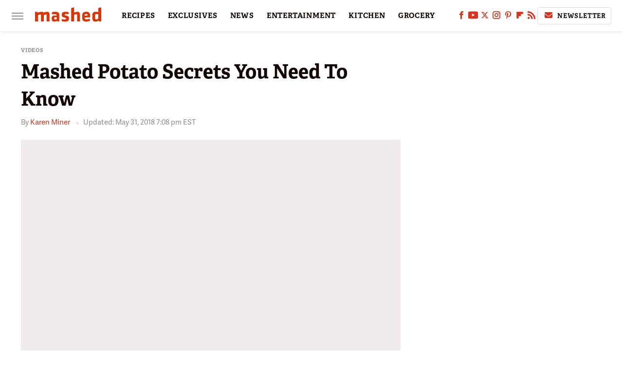

--- FILE ---
content_type: text/html; charset=UTF-8
request_url: https://www.mashed.com/113473/mashed-potato-secrets-need-know/
body_size: 22885
content:
<!DOCTYPE html>
<html xmlns="http://www.w3.org/1999/xhtml" lang="en-US">
<head>
            
        <!-- START email detection/removal script -->
        <script>
            !function(){"use strict";function e(e){const t=e.match(/((?=([a-z0-9._!#$%+^&*()[\]<>-]+))@[a-z0-9._-]+\.[a-z0-9._-]+)/gi);return t?t[0]:""}function t(t){return e(a(t.toLowerCase()))}function a(e){return e.replace(/\s/g,"")}async function n(e){const t={sha256Hash:"",sha1Hash:""};if(!("msCrypto"in window)&&"https:"===location.protocol&&"crypto"in window&&"TextEncoder"in window){const a=(new TextEncoder).encode(e),[n,c]=await Promise.all([s("SHA-256",a),s("SHA-1",a)]);t.sha256Hash=n,t.sha1Hash=c}return t}async function s(e,t){const a=await crypto.subtle.digest(e,t);return Array.from(new Uint8Array(a)).map(e=>("00"+e.toString(16)).slice(-2)).join("")}function c(e){let t=!0;return Object.keys(e).forEach(a=>{0===e[a].length&&(t=!1)}),t}function i(e,t,a){e.splice(t,1);const n="?"+e.join("&")+a.hash;history.replaceState(null,"",n)}var o={checkEmail:e,validateEmail:t,trimInput:a,hashEmail:n,hasHashes:c,removeEmailAndReplaceHistory:i,detectEmails:async function(){const e=new URL(window.location.href),a=Array.from(e.searchParams.entries()).map(e=>`=`);let s,o;const r=["adt_eih","sh_kit"];if(a.forEach((e,t)=>{const a=decodeURIComponent(e),[n,c]=a.split("=");if("adt_ei"===n&&(s={value:c,index:t,emsrc:"url"}),r.includes(n)){o={value:c,index:t,emsrc:"sh_kit"===n?"urlhck":"urlh"}}}),s)t(s.value)&&n(s.value).then(e=>{if(c(e)){const t={value:e,created:Date.now()};localStorage.setItem("adt_ei",JSON.stringify(t)),localStorage.setItem("adt_emsrc",s.emsrc)}});else if(o){const e={value:{sha256Hash:o.value,sha1Hash:""},created:Date.now()};localStorage.setItem("adt_ei",JSON.stringify(e)),localStorage.setItem("adt_emsrc",o.emsrc)}s&&i(a,s.index,e),o&&i(a,o.index,e)},cb:"adthrive"};const{detectEmails:r,cb:l}=o;r()}();
        </script>
        <!-- END email detection/removal script -->
        <!-- AdThrive Head Tag Manual -->
        <script data-no-optimize="1" data-cfasync="false">
            (function(w, d) {
                w.adthrive = w.adthrive || {};
                w.adthrive.cmd = w.
                    adthrive.cmd || [];
                w.adthrive.plugin = 'adthrive-ads-manual';
                w.adthrive.host = 'ads.adthrive.com';var s = d.createElement('script');
                s.async = true;
                s.referrerpolicy='no-referrer-when-downgrade';
                s.src = 'https://' + w.adthrive.host + '/sites/6806bd2b8512ca488c4ce126/ads.min.js?referrer=' + w.encodeURIComponent(w.location.href) + '&cb=' + (Math.floor(Math.random() * 100) + 1);
                var n = d.getElementsByTagName('script')[0];
                n.parentNode.insertBefore(s, n);
            })(window, document);
        </script>
        <!-- End of AdThrive Head Tag -->            <link rel="preload" href="/wp-content/themes/unified/css/article.mashed.min.css?design=3&v=1769008544" as="style"><link rel="preload" href="https://www.mashed.com/img/gallery/the-secret-to-making-the-best-mashed-potatoes/intro-1521052163.jpg" as="image">
<link class="preloadFont" rel="preload" href="https://www.mashed.com/font/adelle-sans-bold.woff2" as="font" crossorigin>
<link class="preloadFont" rel="preload" href="https://www.mashed.com/font/adelle-sans-regular.woff2" as="font" crossorigin>
<link class="preloadFont" rel="preload" href="https://www.mashed.com/font/adelle-bold.woff2" as="font" crossorigin>

        <link rel="stylesheet" type="text/css" href="/wp-content/themes/unified/css/article.mashed.min.css?design=3&v=1769008544" />
        <meta http-equiv="Content-Type" content="text/html; charset=utf8" />
        <meta name="viewport" content="width=device-width, initial-scale=1.0">
        <meta http-equiv="Content-Security-Policy" content="block-all-mixed-content" />
        <meta http-equiv="X-UA-Compatible" content="IE=10" />
        
        
                <meta name="robots" content="max-image-preview:large">
        <meta name="thumbnail" content="https://www.mashed.com/img/gallery/the-secret-to-making-the-best-mashed-potatoes/intro-1521052163.jpg">
        <title>Mashed Potato Secrets You Need To Know</title>
        <meta name='description' content="As easy as it may sound, there's a lot to consider when making a simple batch of mashed potatoes. The kind of tuber you choose, the way you cook them, the tools you use, the flavors you add &mdash; all of it plays a part in whether your potatoes will steal the show or end up in the trash can." />
        <meta property="mrf:tags" content="Content Type:Feature;Primary Category:Videos;Category:Videos;Category:Tips;Headline Approver:Unknown;Trello Board:" />
        
                <meta property="og:site_name" content="Mashed" />
        <meta property="og:title" content="Mashed Potato Secrets You Need To Know - Mashed">
        <meta property="og:image" content="https://www.mashed.com/img/gallery/the-secret-to-making-the-best-mashed-potatoes/intro-1521052163.jpg" />
        <meta property="og:description" content="As easy as it may sound, there's a lot to consider when making a simple batch of mashed potatoes. The kind of tuber you choose, the way you cook them, the tools you use, the flavors you add &mdash; all of it plays a part in whether your potatoes will steal the show or end up in the trash can.">
        <meta property="og:type" content="article">
        <meta property="og:url" content="https://www.mashed.com/113473/mashed-potato-secrets-need-know/">
                <meta name="twitter:title" content="Mashed Potato Secrets You Need To Know - Mashed">
        <meta name="twitter:description" content="As easy as it may sound, there's a lot to consider when making a simple batch of mashed potatoes. The kind of tuber you choose, the way you cook them, the tools you use, the flavors you add &mdash; all of it plays a part in whether your potatoes will steal the show or end up in the trash can.">
        <meta name="twitter:site" content="@MashedHQ">
        <meta name="twitter:card" content="summary_large_image">
        <meta name="twitter:image" content="https://www.mashed.com/img/gallery/the-secret-to-making-the-best-mashed-potatoes/intro-1521052163.jpg">
            <meta property="article:published_time" content="2018-03-14T18:31:55+00:00" />
    <meta property="article:modified_time" content="2018-05-31T23:08:32+00:00" />
    <meta property="article:author" content="Karen Miner" />
        
        <link rel="shortcut icon" href="https://www.mashed.com/img/mashed-favicon-448x448.png">
        <link rel="icon" href="https://www.mashed.com/img/mashed-favicon-448x448.png">
        <link rel="canonical" href="https://www.mashed.com/113473/mashed-potato-secrets-need-know/"/>
        <link rel="alternate" type="application/rss+xml" title="Videos - Mashed" href="https://www.mashed.com/category/videos/feed/" />

        
        <script type="application/ld+json">{"@context":"http:\/\/schema.org","@type":"Article","mainEntityOfPage":{"@type":"WebPage","@id":"https:\/\/www.mashed.com\/113473\/mashed-potato-secrets-need-know\/","url":"https:\/\/www.mashed.com\/113473\/mashed-potato-secrets-need-know\/","breadcrumb":{"@type":"BreadcrumbList","itemListElement":[{"@type":"ListItem","position":1,"item":{"@id":"https:\/\/www.mashed.com\/category\/videos\/","name":"Videos"}}]}},"isAccessibleForFree":true,"headline":"Mashed Potato Secrets You Need To Know","image":{"@type":"ImageObject","url":"https:\/\/www.mashed.com\/img\/gallery\/the-secret-to-making-the-best-mashed-potatoes\/intro-1521052163.jpg","height":438,"width":780},"datePublished":"2018-03-14T18:31:55+00:00","dateModified":"2018-05-31T23:08:32+00:00","author":[{"@type":"Person","name":"Karen Miner","url":"https:\/\/www.mashed.com\/author\/karenminer\/"}],"publisher":{"@type":"Organization","address":{"@type":"PostalAddress","streetAddress":"11787 Lantern Road #201","addressLocality":"Fishers","addressRegion":"IN","postalCode":"46038","addressCountry":"US"},"contactPoint":{"@type":"ContactPoint","telephone":"(908) 514-8038","contactType":"customer support","email":"staff@mashed.com"},"publishingPrinciples":"https:\/\/www.mashed.com\/policies\/","@id":"https:\/\/www.mashed.com\/","name":"Mashed","url":"https:\/\/www.mashed.com\/","logo":{"@type":"ImageObject","url":"https:\/\/www.mashed.com\/img\/mashed-meta-image-1280x720.png","caption":"Mashed Logo"},"description":"The latest news on grocery chains, celebrity chefs, and fast food - plus reviews, cooking tips and advice, recipes, and more.","sameAs":["https:\/\/www.facebook.com\/MashedFood","https:\/\/www.youtube.com\/c\/MashedFood","https:\/\/twitter.com\/MashedHQ","https:\/\/www.instagram.com\/mashedfood","https:\/\/www.pinterest.com\/mashedfood","https:\/\/flipboard.com\/@Mashed","https:\/\/subscribe.mashed.com\/newsletter"]},"description":"As easy as it may sound, there's a lot to consider when making a simple batch of mashed potatoes. The kind of tuber you choose, the way you cook them, the tools you use, the flavors you add &mdash; all of it plays a part in whether your potatoes will steal the show or end up in the trash can."}</script>
                </head>
<body>
<div id="wrapper">
    <div class="page-wrap">
        <header id="header" class="">
            <div class="nav-drop">
                <div class="jcf-scrollable">
                    <div class="aside-holder">
                                    <nav id="aside-nav">
                <div class="nav-top">
                    <div class="logo">
                        <a href="/" class="logo-holder">
                            <img src="https://www.mashed.com/img/mashed_logo_color_2.svg" alt="Mashed" width="136" height="34">
                        </a>
                        <a href="#" class="nav-opener close"></a>
                    </div>
                </div>
                            <div class="search-bar">
                <input type="search" class="search-box-nav" placeholder="Search recipes">
                <a href="/search" class="search-button search-button-nav"><svg><use xlink:href="#search"></use></svg></a>
            </div>
                <ul class="main-nav"><li class="navlink navlink-recipes"><a href="/category/recipes/">RECIPES</a><input type="checkbox" id="subnav-button-recipes"><label for="subnav-button-recipes"></label><ul class="main-nav"><li class="subnavlink navlink-course"><a href="/category/course/">Course</a></li><li class="subnavlink navlink-dish-type"><a href="/category/dish-type/">Dish Type</a></li><li class="subnavlink navlink-main-ingredients"><a href="/category/main-ingredients/">Main Ingredients</a></li><li class="subnavlink navlink-drink-recipes"><a href="/category/drink-recipes/">Drink Recipes</a></li><li class="subnavlink navlink-baking-recipes"><a href="/category/baking-recipes/">Baking Recipes</a></li><li class="subnavlink navlink-dietary-considerations"><a href="/category/dietary-considerations/">Dietary Considerations</a></li><li class="subnavlink navlink-preparation"><a href="/category/preparation/">Preparation</a></li><li class="subnavlink navlink-cuisine"><a href="/category/cuisine/">Cuisine</a></li><li class="subnavlink navlink-copycat-recipes"><a href="/category/copycat-recipes/">Copycat Recipes</a></li><li class="subnavlink navlink-tiktok-and-trending-recipes"><a href="/category/tiktok-and-trending-recipes/">Tiktok and Trending Recipes</a></li></ul></li><li class="navlink navlink-exclusives"><a href="/category/exclusives/">EXCLUSIVES</a><input type="checkbox" id="subnav-button-exclusives"><label for="subnav-button-exclusives"></label><ul class="main-nav"><li class="subnavlink navlink-exclusives-interviews"><a href="/category/exclusives-interviews/">Interviews</a></li><li class="subnavlink navlink-opinion"><a href="/category/opinion/">Opinion</a></li><li class="subnavlink navlink-exclusives-reviews"><a href="/category/exclusives-reviews/">Reviews</a></li></ul></li><li class="navlink navlink-news"><a href="/category/news/">NEWS</a></li><li class="navlink navlink-entertainment"><a href="/category/entertainment/">ENTERTAINMENT</a><input type="checkbox" id="subnav-button-entertainment"><label for="subnav-button-entertainment"></label><ul class="main-nav"><li class="subnavlink navlink-celebs"><a href="/category/celebs/">Celebs</a></li><li class="subnavlink navlink-tv-and-movies"><a href="/category/tv-and-movies/">TV and Movies</a></li></ul></li><li class="navlink navlink-kitchen"><a href="/category/kitchen/">KITCHEN</a><input type="checkbox" id="subnav-button-kitchen"><label for="subnav-button-kitchen"></label><ul class="main-nav"><li class="subnavlink navlink-tips-cooking"><a href="/category/tips-cooking/">Tips</a></li><li class="subnavlink navlink-how-to"><a href="/category/how-to/">How-To</a></li><li class="subnavlink navlink-kitchen-tools"><a href="/category/kitchen-tools/">Kitchen Tools</a></li><li class="subnavlink navlink-storage-and-preservation"><a href="/category/storage-and-preservation/">Storage and Preservation</a></li><li class="subnavlink navlink-cleaning-cooking"><a href="/category/cleaning-cooking/">Cleaning</a></li><li class="subnavlink navlink-grilling-and-smoking"><a href="/category/grilling-and-smoking/">Grilling and Smoking</a></li><li class="subnavlink navlink-baking"><a href="/category/baking/">Baking</a></li><li class="subnavlink navlink-cooking"><a href="/category/cooking/">Cooking</a></li><li class="subnavlink navlink-cookbooks"><a href="/category/cookbooks/">Cookbooks</a></li><li class="subnavlink navlink-beverages"><a href="/category/beverages/">Beverages</a></li></ul></li><li class="navlink navlink-grocery"><a href="/category/grocery/">GROCERY</a><input type="checkbox" id="subnav-button-grocery"><label for="subnav-button-grocery"></label><ul class="main-nav"><li class="subnavlink navlink-shopping-tips"><a href="/category/shopping-tips/">Shopping Tips</a></li><li class="subnavlink navlink-stores-and-chains"><a href="/category/stores-and-chains/">Stores and Chains</a></li><li class="subnavlink navlink-gas-stations"><a href="/category/gas-stations/">Gas Stations</a></li></ul></li><li class="navlink navlink-restaurants"><a href="/category/restaurants/">RESTAURANTS</a><input type="checkbox" id="subnav-button-restaurants"><label for="subnav-button-restaurants"></label><ul class="main-nav"><li class="subnavlink navlink-fast-food"><a href="/category/fast-food/">Fast Food</a></li><li class="subnavlink navlink-casual-dining"><a href="/category/casual-dining/">Casual Dining</a></li><li class="subnavlink navlink-pizzerias"><a href="/category/pizzerias/">Pizzerias</a></li><li class="subnavlink navlink-coffee-shops"><a href="/category/coffee-shops/">Coffee Shops</a></li></ul></li><li class="navlink navlink-facts"><a href="/category/facts/">FACTS</a></li><li class="navlink navlink-holidays"><a href="/category/holidays/">HOLIDAYS</a><input type="checkbox" id="subnav-button-holidays"><label for="subnav-button-holidays"></label><ul class="main-nav"><li class="subnavlink navlink-christmas"><a href="/category/christmas/">Christmas</a></li><li class="subnavlink navlink-new-years"><a href="/category/new-years/">New Year's</a></li><li class="subnavlink navlink-easter"><a href="/category/easter/">Easter</a></li><li class="subnavlink navlink-passover"><a href="/category/passover/">Passover</a></li><li class="subnavlink navlink-thanksgiving"><a href="/category/thanksgiving/">Thanksgiving</a></li><li class="subnavlink navlink-halloween"><a href="/category/halloween/">Halloween</a></li><li class="subnavlink navlink-st-patricks-day"><a href="/category/st-patricks-day/">St. Patrick's Day</a></li><li class="subnavlink navlink-valentines-day"><a href="/category/valentines-day/">Valentine's Day</a></li><li class="subnavlink navlink-mothers-day"><a href="/category/mothers-day/">Mother's Day</a></li></ul></li><li class="navlink navlink-features"><a href="/category/features/">FEATURES</a></li></ul>        <ul class="social-buttons">
            <li><a href="http://www.facebook.com/MashedFood" target="_blank" title="Facebook" aria-label="Facebook"><svg class="icon"><use xlink:href="#facebook"></use></svg></a></li><li><a href="https://www.youtube.com/c/MashedFood" target="_blank" title="YouTube" aria-label="YouTube"><svg class="icon"><use xlink:href="#youtube"></use></svg></a></li><li><a href="https://twitter.com/MashedHQ" target="_blank" title="Twitter" aria-label="Twitter"><svg class="icon"><use xlink:href="#twitter"></use></svg></a></li><li><a href="https://www.instagram.com/mashedfood" target="_blank" title="Instagram" aria-label="Instagram"><svg class="icon"><use xlink:href="#instagram"></use></svg></a></li><li><a href="https://www.pinterest.com/mashedfood" target="_blank" title="Pinterest" aria-label="Pinterest"><svg class="icon"><use xlink:href="#pinterest"></use></svg></a></li><li><a href="https://flipboard.com/@Mashed" target="_blank" title="Flipboard" aria-label="Flipboard"><svg class="icon"><use xlink:href="#flipboard"></use></svg></a></li><li><a href="/feed/" target="_blank" title="RSS" aria-label="RSS"><svg class="icon"><use xlink:href="#rss"></use></svg></a></li>
            
            <li class="menu-btn newsletter-btn"><a href="https://subscribe.mashed.com/newsletter?utm_source=mashed&utm_medium=side-nav" target="_blank" title="Newsletter" aria-label="Newsletter"><svg class="icon"><use xlink:href="#revue"></use></svg>Newsletter</a></li>
        </ul>            <ul class="info-links">
                <li class="info-link first-info-link"><a href="/about/">About</a></li>
                <li class="info-link"><a href="/policies/">Editorial Policies</a></li>
                
                <li class="info-link"><a href="/our-experts/">Our Experts</a></li>
                <li class="info-link"><a href="https://www.static.com/mashed-privacy-policy" target="_blank">Privacy Policy</a></a>
                <li class="info-link"><a href="https://www.static.com/terms" target="_blank">Terms of Use</a></li>
            </ul>
            </nav>                        <div class="nav-bottom">
                            <span class="copyright-info">&copy; 2026                                <a href="https://www.static.com/" target="_blank">Static Media</a>. All Rights Reserved
                            </span>
                        </div>
                    </div>
                </div>
            </div>
            <div id="bg"></div>
         
            <div id="header-container">
                <div id="hamburger-holder">
                    <div class="hamburger nav-opener"></div>
                </div>

                    <div id="logo" class="top-nav-standard">
        <a href="/"><img src="https://www.mashed.com/img/mashed_logo_color_2.svg" alt="Mashed" width="136" height="34"></a>
    </div>
                <div id="logo-icon" class="top-nav-scrolled">
                    <a href="/" >
                        <img src="https://www.mashed.com/img/mashed_icon_color.svg" alt="Mashed" width="34" height="23">                    </a>
                </div>

                <div id="top-nav-title" class="top-nav-scrolled">Mashed Potato Secrets You Need To Know</div>

                            <div id="top-nav" class="top-nav-standard">
                <nav id="top-nav-holder">
                    
                    <a href="/category/recipes/" class="navlink-recipes">RECIPES</a>
<a href="/category/exclusives/" class="navlink-exclusives">EXCLUSIVES</a>
<a href="/category/news/" class="navlink-news">NEWS</a>
<a href="/category/entertainment/" class="navlink-entertainment">ENTERTAINMENT</a>
<a href="/category/kitchen/" class="navlink-kitchen">KITCHEN</a>
<a href="/category/grocery/" class="navlink-grocery">GROCERY</a>
<a href="/category/restaurants/" class="navlink-restaurants">RESTAURANTS</a>
<a href="/category/facts/" class="navlink-facts">FACTS</a>
<a href="/category/holidays/" class="navlink-holidays">HOLIDAYS</a>
<a href="/category/features/" class="navlink-features">FEATURES</a>

                </nav>
            </div>                <svg width="0" height="0" class="hidden">
            <symbol version="1.1" xmlns="http://www.w3.org/2000/svg" viewBox="0 0 16 16" id="rss">
    <path d="M2.13 11.733c-1.175 0-2.13 0.958-2.13 2.126 0 1.174 0.955 2.122 2.13 2.122 1.179 0 2.133-0.948 2.133-2.122-0-1.168-0.954-2.126-2.133-2.126zM0.002 5.436v3.067c1.997 0 3.874 0.781 5.288 2.196 1.412 1.411 2.192 3.297 2.192 5.302h3.080c-0-5.825-4.739-10.564-10.56-10.564zM0.006 0v3.068c7.122 0 12.918 5.802 12.918 12.932h3.076c0-8.82-7.176-16-15.994-16z"></path>
</symbol>
        <symbol xmlns="http://www.w3.org/2000/svg" viewBox="0 0 512 512" id="twitter">
    <path d="M389.2 48h70.6L305.6 224.2 487 464H345L233.7 318.6 106.5 464H35.8L200.7 275.5 26.8 48H172.4L272.9 180.9 389.2 48zM364.4 421.8h39.1L151.1 88h-42L364.4 421.8z"></path>
</symbol>
        <symbol xmlns="http://www.w3.org/2000/svg" viewBox="0 0 32 32" id="facebook">
    <path d="M19 6h5V0h-5c-3.86 0-7 3.14-7 7v3H8v6h4v16h6V16h5l1-6h-6V7c0-.542.458-1 1-1z"></path>
</symbol>
        <symbol xmlns="http://www.w3.org/2000/svg" viewBox="0 0 14 14" id="flipboard">
    <path d="m 6.9999999,0.99982 5.9993001,0 0,1.99835 0,1.99357 -1.993367,0 -1.9980673,0 -0.014998,1.99357 -0.01,1.99835 -1.9980669,0.01 -1.9933674,0.0146 -0.014998,1.99835 -0.01,1.99357 -1.9834686,0 -1.9836686,0 0,-6.00006 0,-5.99994 5.9992001,0 z"></path>
</symbol>
        <symbol viewBox="0 0 24 24" xmlns="http://www.w3.org/2000/svg" id="instagram">
    <path d="M17.3183118,0.0772036939 C18.5358869,0.132773211 19.3775594,0.311686093 20.156489,0.614412318 C20.9357539,0.917263935 21.5259307,1.30117806 22.1124276,1.88767349 C22.6988355,2.47414659 23.0827129,3.06422396 23.3856819,3.84361655 C23.688357,4.62263666 23.8672302,5.46418415 23.9227984,6.68172489 C23.9916356,8.19170553 24,8.72394829 24,11.9999742 C24,15.2760524 23.9916355,15.808302 23.9227954,17.3182896 C23.8672306,18.5358038 23.6883589,19.3773584 23.3855877,20.1566258 C23.0826716,20.9358162 22.6987642,21.5259396 22.1124276,22.1122749 C21.5259871,22.6987804 20.9357958,23.0827198 20.1563742,23.3856323 C19.3772192,23.6883583 18.5357324,23.8672318 17.3183209,23.9227442 C15.8086874,23.9916325 15.2765626,24 12,24 C8.72343739,24 8.19131258,23.9916325 6.68172382,23.9227463 C5.46426077,23.8672314 4.62270711,23.6883498 3.84342369,23.3855738 C3.0641689,23.0827004 2.47399369,22.6987612 1.88762592,22.1123283 C1.30117312,21.525877 0.91721975,20.9357071 0.614318116,20.1563835 C0.311643016,19.3773633 0.132769821,18.5358159 0.0772038909,17.3183251 C0.0083529426,15.8092887 0,15.2774634 0,11.9999742 C0,8.7225328 0.00835296697,8.19071076 0.0772047368,6.68165632 C0.132769821,5.46418415 0.311643016,4.62263666 0.614362729,3.84350174 C0.91719061,3.06430165 1.30113536,2.4741608 1.88757245,1.88772514 C2.47399369,1.30123879 3.0641689,0.917299613 3.84345255,0.614414972 C4.62236201,0.311696581 5.46409415,0.132773979 6.68163888,0.0772035898 C8.19074867,0.00835221992 8.72252573,0 12,0 C15.2774788,0 15.8092594,0.00835235053 17.3183118,0.0772036939 Z M12,2.66666667 C8.75959504,2.66666667 8.26400713,2.67445049 6.80319929,2.74109814 C5.87614637,2.78341009 5.31952221,2.90172878 4.80947575,3.09995521 C4.37397765,3.26922052 4.09725505,3.44924273 3.77324172,3.77329203 C3.44916209,4.09737087 3.26913181,4.37408574 3.09996253,4.80937168 C2.90169965,5.31965737 2.78340891,5.87618164 2.74109927,6.80321713 C2.67445122,8.26397158 2.66666667,8.75960374 2.66666667,11.9999742 C2.66666667,15.2403924 2.67445121,15.7360281 2.74109842,17.1967643 C2.78340891,18.1238184 2.90169965,18.6803426 3.09990404,19.1904778 C3.26914133,19.6259017 3.44919889,19.9026659 3.77329519,20.2267614 C4.09725505,20.5507573 4.37397765,20.7307795 4.80932525,20.8999863 C5.31971515,21.0982887 5.87621193,21.2165784 6.80323907,21.2588497 C8.26460439,21.3255353 8.76051223,21.3333333 12,21.3333333 C15.2394878,21.3333333 15.7353956,21.3255353 17.1968056,21.2588476 C18.123775,21.216579 18.6802056,21.0982995 19.1905083,20.9000309 C19.6260288,20.7307713 19.9027426,20.5507596 20.2267583,20.226708 C20.5507492,19.9027179 20.7308046,19.6259456 20.9000375,19.1906283 C21.0983009,18.6803412 21.2165908,18.1238118 21.2588986,17.196779 C21.3255376,15.7350718 21.3333333,15.2390126 21.3333333,11.9999742 C21.3333333,8.76098665 21.3255376,8.26493375 21.2589016,6.80323567 C21.2165911,5.87618164 21.0983004,5.31965737 20.9001178,4.80957831 C20.7308131,4.37403932 20.550774,4.09729207 20.2267583,3.77324038 C19.9027658,3.44924868 19.6260264,3.26922777 19.1905015,3.09996643 C18.6803988,2.90171817 18.1238378,2.78341062 17.1967608,2.74109868 C15.7359966,2.67445057 15.2404012,2.66666667 12,2.66666667 Z M12,18.2222222 C8.56356156,18.2222222 5.77777778,15.4364384 5.77777778,12 C5.77777778,8.56356156 8.56356156,5.77777778 12,5.77777778 C15.4364384,5.77777778 18.2222222,8.56356156 18.2222222,12 C18.2222222,15.4364384 15.4364384,18.2222222 12,18.2222222 Z M12,15.5555556 C13.9636791,15.5555556 15.5555556,13.9636791 15.5555556,12 C15.5555556,10.0363209 13.9636791,8.44444444 12,8.44444444 C10.0363209,8.44444444 8.44444444,10.0363209 8.44444444,12 C8.44444444,13.9636791 10.0363209,15.5555556 12,15.5555556 Z M18.2222222,7.11111111 C17.4858426,7.11111111 16.8888889,6.51415744 16.8888889,5.77777778 C16.8888889,5.04139811 17.4858426,4.44444444 18.2222222,4.44444444 C18.9586019,4.44444444 19.5555556,5.04139811 19.5555556,5.77777778 C19.5555556,6.51415744 18.9586019,7.11111111 18.2222222,7.11111111 Z"/>
</symbol>
         <symbol xmlns="http://www.w3.org/2000/svg" viewBox="0 0 448 512" id="linkedin">
    <path d="M100.3 448H7.4V148.9h92.9zM53.8 108.1C24.1 108.1 0 83.5 0 53.8a53.8 53.8 0 0 1 107.6 0c0 29.7-24.1 54.3-53.8 54.3zM447.9 448h-92.7V302.4c0-34.7-.7-79.2-48.3-79.2-48.3 0-55.7 37.7-55.7 76.7V448h-92.8V148.9h89.1v40.8h1.3c12.4-23.5 42.7-48.3 87.9-48.3 94 0 111.3 61.9 111.3 142.3V448z"/>
</symbol>
        <symbol xmlns="http://www.w3.org/2000/svg" viewBox="0 0 240.1 113.49" id="muckrack">
    <path class="b" d="M223.2,73.59c11.2-7.6,16.8-20.3,16.9-33.3C240.1,20.39,226.8.09,199.4.09c-8.35-.1-18.27-.1-28.14-.07-9.86.02-19.66.07-27.76.07v113.4h29.6v-35h17l17.1,35h30.6l.8-5-18.7-33.4c2.5-.8,3.3-1.5,3.3-1.5ZM199,54.29h-25.8v-29.7h25.8c8.4,0,12.3,7.4,12.3,14.6s-4.1,15.1-12.3,15.1Z"/><polygon class="b" points="0 .14 10.9 .14 64.5 49.24 117.9 .14 129.3 .14 129.3 113.34 99.7 113.34 99.7 54.24 66.1 83.74 62.7 83.74 29.6 54.24 29.6 113.34 0 113.34 0 .14"/>
</symbol>
        <symbol xmlns="http://www.w3.org/2000/svg" viewBox="7 2 2 12" id="youtube">
    <path d="M15.841 4.8c0 0-0.156-1.103-0.637-1.587-0.609-0.637-1.291-0.641-1.603-0.678-2.237-0.163-5.597-0.163-5.597-0.163h-0.006c0 0-3.359 0-5.597 0.163-0.313 0.038-0.994 0.041-1.603 0.678-0.481 0.484-0.634 1.587-0.634 1.587s-0.159 1.294-0.159 2.591v1.213c0 1.294 0.159 2.591 0.159 2.591s0.156 1.103 0.634 1.588c0.609 0.637 1.409 0.616 1.766 0.684 1.281 0.122 5.441 0.159 5.441 0.159s3.363-0.006 5.6-0.166c0.313-0.037 0.994-0.041 1.603-0.678 0.481-0.484 0.637-1.588 0.637-1.588s0.159-1.294 0.159-2.591v-1.213c-0.003-1.294-0.162-2.591-0.162-2.591zM6.347 10.075v-4.497l4.322 2.256-4.322 2.241z"></path>
</symbol>
        <symbol xmlns="http://www.w3.org/2000/svg" viewBox="0 0 512 512" id="pinterest">
    <g>
    <path d="M220.646,338.475C207.223,408.825,190.842,476.269,142.3,511.5
            c-14.996-106.33,21.994-186.188,39.173-270.971c-29.293-49.292,3.518-148.498,65.285-124.059
            c76.001,30.066-65.809,183.279,29.38,202.417c99.405,19.974,139.989-172.476,78.359-235.054
            C265.434-6.539,95.253,81.775,116.175,211.161c5.09,31.626,37.765,41.22,13.062,84.884c-57.001-12.65-74.005-57.6-71.822-117.533
            c3.53-98.108,88.141-166.787,173.024-176.293c107.34-12.014,208.081,39.398,221.991,140.376
            c15.67,113.978-48.442,237.412-163.23,228.529C258.085,368.704,245.023,353.283,220.646,338.475z">
    </path>
    </g>
</symbol>
        <symbol xmlns="http://www.w3.org/2000/svg" viewBox="0 0 32 32" id="tiktok">
    <path d="M 22.472559,-3.8146973e-6 C 23.000559,4.5408962 25.535059,7.2481962 29.941559,7.5361962 v 5.1073998 c -2.5536,0.2496 -4.7905,-0.5856 -7.3922,-2.1601 v 9.5523 c 0,12.1348 -13.2292004,15.927 -18.5478004,7.2291 -3.4177,-5.597 -1.3248,-15.4181 9.6387004,-15.8117 v 5.3857 c -0.8352,0.1344 -1.728,0.3456 -2.5441,0.6241 -2.4384004,0.8256 -3.8209004,2.3712 -3.4369004,5.0977 0.7392,5.2226 10.3204004,6.7682 9.5235004,-3.4369 V 0.00959619 h 5.2898 z" />
</symbol>
        <symbol xmlns="http://www.w3.org/2000/svg" viewBox="0 0 32 32" id="twitch">
    <path d="M3 0l-3 5v23h8v4h4l4-4h5l9-9v-19h-27zM26 17l-5 5h-5l-4 4v-4h-6v-18h20v13z"></path><path d="M19 8h3v8h-3v-8z"></path><path d="M13 8h3v8h-3v-8z"></path>
</symbol>
        <symbol xmlns="http://www.w3.org/2000/svg" viewBox="0 0 512.016 512.016" id="snapchat" >
    <g>
        <g>
            <path d="M500.459,375.368c-64.521-10.633-93.918-75.887-97.058-83.294c-0.06-0.145-0.307-0.666-0.375-0.819
                c-3.234-6.571-4.036-11.904-2.347-15.838c3.388-8.013,17.741-12.553,26.931-15.462c2.586-0.836,5.009-1.604,6.938-2.372
                c18.586-7.339,27.913-16.717,27.716-27.895c-0.179-8.866-7.134-17.007-17.434-20.651c-3.55-1.485-7.774-2.295-11.887-2.295
                c-2.842,0-7.066,0.401-11.102,2.287c-7.868,3.678-14.865,5.658-20.156,5.888c-2.355-0.094-4.139-0.486-5.427-0.922
                c0.162-2.79,0.35-5.658,0.529-8.585l0.094-1.493c2.193-34.807,4.915-78.123-6.673-104.081
                c-34.27-76.834-106.999-82.807-128.478-82.807l-10.018,0.094c-21.436,0-94.029,5.965-128.265,82.756
                c-11.614,26.018-8.866,69.316-6.664,104.115c0.213,3.422,0.427,6.758,0.614,10.01c-1.468,0.503-3.584,0.947-6.46,0.947
                c-6.161,0-13.542-1.997-21.931-5.922c-12.126-5.683-34.295,1.911-37.291,17.647c-1.63,8.516,1.801,20.796,27.383,30.908
                c1.988,0.785,4.489,1.587,7.561,2.56c8.576,2.722,22.929,7.27,26.325,15.266c1.681,3.951,0.879,9.284-2.662,16.512
                c-1.263,2.944-31.65,72.124-98.765,83.174c-6.963,1.143-11.93,7.322-11.537,14.353c0.111,1.954,0.563,3.917,1.399,5.897
                c5.641,13.193,27.119,22.349,67.55,28.766c0.887,2.295,1.92,7.006,2.509,9.737c0.853,3.9,1.749,7.927,2.97,12.1
                c1.229,4.224,4.881,11.307,15.445,11.307c3.575,0,7.714-0.811,12.211-1.681c6.468-1.271,15.309-2.995,26.274-2.995
                c6.084,0,12.416,0.546,18.825,1.604c12.092,2.005,22.699,9.506,35.004,18.202c18.116,12.809,34.586,22.605,67.524,22.605
                c0.87,0,1.732-0.026,2.577-0.085c1.22,0.06,2.449,0.085,3.695,0.085c28.851,0,54.246-7.62,75.494-22.63
                c11.742-8.311,22.835-16.162,34.935-18.176c6.426-1.058,12.766-1.604,18.85-1.604c10.513,0,18.901,1.348,26.385,2.816
                c5.06,0.998,9.02,1.476,12.672,1.476c7.373,0,12.8-4.053,14.874-11.127c1.195-4.113,2.091-8.021,2.961-12.015
                c0.461-2.125,1.57-7.211,2.509-9.66c39.851-6.34,60.203-15.138,65.835-28.297c0.845-1.894,1.34-3.9,1.476-6.033
                C512.372,382.707,507.422,376.529,500.459,375.368z"/>
        </g>
    </g>
</symbol>
        <symbol xmlns="http://www.w3.org/2000/svg" viewBox="0 0 192 192" id="threads">
    <path d="M141.537 88.9883C140.71 88.5919 139.87 88.2104 139.019 87.8451C137.537 60.5382 122.616 44.905 97.5619 44.745C97.4484 44.7443 97.3355 44.7443 97.222 44.7443C82.2364 44.7443 69.7731 51.1409 62.102 62.7807L75.881 72.2328C81.6116 63.5383 90.6052 61.6848 97.2286 61.6848C97.3051 61.6848 97.3819 61.6848 97.4576 61.6855C105.707 61.7381 111.932 64.1366 115.961 68.814C118.893 72.2193 120.854 76.925 121.825 82.8638C114.511 81.6207 106.601 81.2385 98.145 81.7233C74.3247 83.0954 59.0111 96.9879 60.0396 116.292C60.5615 126.084 65.4397 134.508 73.775 140.011C80.8224 144.663 89.899 146.938 99.3323 146.423C111.79 145.74 121.563 140.987 128.381 132.296C133.559 125.696 136.834 117.143 138.28 106.366C144.217 109.949 148.617 114.664 151.047 120.332C155.179 129.967 155.42 145.8 142.501 158.708C131.182 170.016 117.576 174.908 97.0135 175.059C74.2042 174.89 56.9538 167.575 45.7381 153.317C35.2355 139.966 29.8077 120.682 29.6052 96C29.8077 71.3178 35.2355 52.0336 45.7381 38.6827C56.9538 24.4249 74.2039 17.11 97.0132 16.9405C119.988 17.1113 137.539 24.4614 149.184 38.788C154.894 45.8136 159.199 54.6488 162.037 64.9503L178.184 60.6422C174.744 47.9622 169.331 37.0357 161.965 27.974C147.036 9.60668 125.202 0.195148 97.0695 0H96.9569C68.8816 0.19447 47.2921 9.6418 32.7883 28.0793C19.8819 44.4864 13.2244 67.3157 13.0007 95.9325L13 96L13.0007 96.0675C13.2244 124.684 19.8819 147.514 32.7883 163.921C47.2921 182.358 68.8816 191.806 96.9569 192H97.0695C122.03 191.827 139.624 185.292 154.118 170.811C173.081 151.866 172.51 128.119 166.26 113.541C161.776 103.087 153.227 94.5962 141.537 88.9883ZM98.4405 129.507C88.0005 130.095 77.1544 125.409 76.6196 115.372C76.2232 107.93 81.9158 99.626 99.0812 98.6368C101.047 98.5234 102.976 98.468 104.871 98.468C111.106 98.468 116.939 99.0737 122.242 100.233C120.264 124.935 108.662 128.946 98.4405 129.507Z" />
</symbol>
        <symbol xmlns="http://www.w3.org/2000/svg" viewBox="0 0 512 512" id="bluesky">
    <path d="M111.8 62.2C170.2 105.9 233 194.7 256 242.4c23-47.6 85.8-136.4 144.2-180.2c42.1-31.6 110.3-56 110.3 21.8c0 15.5-8.9 130.5-14.1 149.2C478.2 298 412 314.6 353.1 304.5c102.9 17.5 129.1 75.5 72.5 133.5c-107.4 110.2-154.3-27.6-166.3-62.9l0 0c-1.7-4.9-2.6-7.8-3.3-7.8s-1.6 3-3.3 7.8l0 0c-12 35.3-59 173.1-166.3 62.9c-56.5-58-30.4-116 72.5-133.5C100 314.6 33.8 298 15.7 233.1C10.4 214.4 1.5 99.4 1.5 83.9c0-77.8 68.2-53.4 110.3-21.8z"/>
</symbol>
        <symbol xmlns="http://www.w3.org/2000/svg" viewBox="0 0 618 478" id="google">
    <path d="M617.84 456.59C617.82 467.86 608.68 477 597.41 477.02H20.43C9.16 477 0.02 467.86 0 456.59V20.43C0.02 9.16 9.16 0.02 20.43 0H597.41C608.68 0.02 617.82 9.16 617.84 20.43V456.59ZM516.79 342.6V302.74C516.79 301.26 515.59 300.06 514.11 300.06H335.02V345.46H514.11C515.61 345.44 516.82 344.2 516.79 342.7C516.79 342.67 516.79 342.64 516.79 342.6ZM544.02 256.35V216.31C544.04 214.83 542.86 213.61 541.38 213.59C541.37 213.59 541.35 213.59 541.34 213.59H335.02V258.99H541.34C542.79 259.02 543.99 257.86 544.02 256.41C544.02 256.36 544.02 256.32 544.02 256.27V256.36V256.35ZM516.79 170.1V129.88C516.79 128.4 515.59 127.2 514.11 127.2H335.02V172.6H514.11C515.56 172.58 516.74 171.42 516.79 169.97V170.11V170.1ZM180.59 218.08V258.93H239.6C234.74 283.9 212.77 302.01 180.59 302.01C144.24 300.72 115.81 270.2 117.11 233.84C118.34 199.3 146.05 171.59 180.59 170.36C196.12 170.1 211.13 175.97 222.35 186.7L253.49 155.6C233.78 137.06 207.65 126.88 180.59 127.18C120.42 127.18 71.64 175.96 71.64 236.13C71.64 296.3 120.42 345.08 180.59 345.08C240.76 345.08 285 300.82 285 238.49C284.96 231.59 284.39 224.69 283.27 217.88L180.59 218.06V218.08Z"/>
</symbol>
        <symbol id="website" viewBox="0 0 17 17" xmlns="http://www.w3.org/2000/svg">
    <path fill-rule="evenodd" clip-rule="evenodd" d="M1.91041 1.47245C3.56879 -0.185927 6.25755 -0.185927 7.91592 1.47245L10.9186 4.47521C12.577 6.13361 12.577 8.82231 10.9186 10.4807C10.5041 10.8954 9.83185 10.8954 9.41728 10.4807C9.00271 10.0661 9.00271 9.39389 9.41728 8.97932C10.2465 8.15019 10.2465 6.80573 9.41728 5.97659L6.41454 2.97383C5.58535 2.14465 4.24097 2.14465 3.41178 2.97383C2.58261 3.80302 2.58261 5.1474 3.41178 5.97659L4.16248 6.72728C4.57708 7.14185 4.57707 7.81407 4.16248 8.22864C3.74789 8.64321 3.07569 8.64321 2.6611 8.22864L1.91041 7.47796C0.252031 5.81959 0.252031 3.13083 1.91041 1.47245ZM7.91592 5.9766C8.33049 6.39116 8.33049 7.06339 7.91592 7.47796C7.08678 8.3072 7.08678 9.65155 7.91592 10.4807L10.9186 13.4835C11.7479 14.3127 13.0922 14.3127 13.9215 13.4835C14.7506 12.6543 14.7506 11.3099 13.9215 10.4807L13.1708 9.73C12.7561 9.31544 12.7561 8.64321 13.1708 8.22864C13.5854 7.81407 14.2575 7.81407 14.6722 8.22864L15.4228 8.97932C17.0812 10.6377 17.0812 13.3265 15.4228 14.9849C13.7645 16.6433 11.0757 16.6433 9.41728 14.9849L6.41455 11.9822C4.75618 10.3238 4.75618 7.63498 6.41455 5.9766C6.82912 5.562 7.50135 5.562 7.91592 5.9766Z"/>
</symbol>
            <symbol xmlns="http://www.w3.org/2000/svg" viewBox="0 0 512 512" id="revue">
        <path d="M48 64C21.5 64 0 85.5 0 112c0 15.1 7.1 29.3 19.2 38.4L236.8 313.6c11.4 8.5 27 8.5 38.4 0L492.8 150.4c12.1-9.1 19.2-23.3 19.2-38.4c0-26.5-21.5-48-48-48H48zM0 176V384c0 35.3 28.7 64 64 64H448c35.3 0 64-28.7 64-64V176L294.4 339.2c-22.8 17.1-54 17.1-76.8 0L0 176z"/>
    </symbol>
        
        
        
        <symbol xmlns="http://www.w3.org/2000/svg" viewBox="0 0 16 16" id="advertise">
            <g clip-path="url(#clip0_1911_5435)">
            <path fill-rule="evenodd" clip-rule="evenodd" d="M12 1.40497L2.26973 4.27073L0 2.34144V12.6558L2.26967 10.7271L3.84476 11.191V14.1933C3.84529 15.229 4.55813 16.067 5.43904 16.0676H9.23405C9.67247 16.0682 10.0745 15.8571 10.3609 15.5183C10.6488 15.1814 10.8284 14.709 10.8278 14.1932V13.2478L12 13.593V1.40497ZM5.09306 14.5997C5.00434 14.4935 4.95039 14.3537 4.94986 14.1932V11.5168L9.72281 12.9219V14.1932C9.72227 14.3537 9.66885 14.4935 9.5796 14.5997C9.48985 14.7047 9.37052 14.7676 9.23409 14.7676H5.4391C5.30214 14.7676 5.18281 14.7047 5.09306 14.5997Z" />
            <path d="M13 1.11045L17 -0.067627V15.0654L13 13.8875V1.11045Z" />
            </g>
            <defs>
            <clipPath id="clip0_1911_5435">
            <rect width="16" height="16" fill="white"/>
            </clipPath>
            </defs>
        </symbol>            <symbol xmlns="http://www.w3.org/2000/svg" viewBox="0 0 512 512" id="search">
                <path d="M416 208c0 45.9-14.9 88.3-40 122.7L502.6 457.4c12.5 12.5 12.5 32.8 0 45.3s-32.8 12.5-45.3 0L330.7 376c-34.4 25.2-76.8 40-122.7 40C93.1 416 0 322.9 0 208S93.1 0 208 0S416 93.1 416 208zM208 352a144 144 0 1 0 0-288 144 144 0 1 0 0 288z"/>
            </symbol>
    
</svg>                    <nav id="social-nav-holder" class="top-nav-standard">
        <ul class="social-buttons">
            <li><a href="http://www.facebook.com/MashedFood" target="_blank" title="Facebook" aria-label="Facebook"><svg class="icon"><use xlink:href="#facebook"></use></svg></a></li><li><a href="https://www.youtube.com/c/MashedFood" target="_blank" title="YouTube" aria-label="YouTube"><svg class="icon"><use xlink:href="#youtube"></use></svg></a></li><li><a href="https://twitter.com/MashedHQ" target="_blank" title="Twitter" aria-label="Twitter"><svg class="icon"><use xlink:href="#twitter"></use></svg></a></li><li><a href="https://www.instagram.com/mashedfood" target="_blank" title="Instagram" aria-label="Instagram"><svg class="icon"><use xlink:href="#instagram"></use></svg></a></li><li><a href="https://www.pinterest.com/mashedfood" target="_blank" title="Pinterest" aria-label="Pinterest"><svg class="icon"><use xlink:href="#pinterest"></use></svg></a></li><li><a href="https://flipboard.com/@Mashed" target="_blank" title="Flipboard" aria-label="Flipboard"><svg class="icon"><use xlink:href="#flipboard"></use></svg></a></li><li><a href="/feed/" target="_blank" title="RSS" aria-label="RSS"><svg class="icon"><use xlink:href="#rss"></use></svg></a></li>
            
            <li class="menu-btn newsletter-btn"><a href="https://subscribe.mashed.com/newsletter?utm_source=mashed&utm_medium=top-nav" target="_blank" title="Newsletter" aria-label="Newsletter"><svg class="icon"><use xlink:href="#revue"></use></svg>Newsletter</a></li>
        </ul>
    </nav>
                                <div id="top-nav-share" class="top-nav-scrolled"></div>
	                        </div>
            <div id="is-tablet"></div>
            <div id="is-mobile"></div>
        </header>
<main id="main" role="main" class="infinite gallery" data-post-type="articles">
    <div class="holder">
        <div id="content" class="article">
            

            <article class="news-post">
    
    
    <ul class="breadcrumbs"><li>
<a href="/category/videos/">Videos</a> </li></ul>
                <div class="news-article">
                <h1 class="title-gallery" data-post-id="113473" id="title-gallery" data-author="Karen Miner" data-category="videos" data-content_type="Feature" data-mod_date="2018-05-31" data-layout="Infinite" data-post_id="113473" data-pub_date="2018-03-14" data-day="Wednesday" data-dayhour="Wednesday-2PM" data-pubhour="2PM" data-num_slides="13" data-num_words="2200" data-pitcher="Unknown" data-trello_board="" data-intent="Legacy" data-ideation="Legacy" data-importanttopic="False">Mashed Potato Secrets You Need To Know</h1>
            </div>

    
                <div class="news-article">
                
                                <div class="byline-container">
                    <div class="byline-text-wrap">
                        <span class="byline-by">By</span> <a href="/author/karenminer/" class="byline-author">Karen Miner</a>
                        
                        <span class="byline-slash"></span>
                        <span class="byline-timestamp">
                            <time datetime="2018-05-31T23:08:32+00:00">Updated: May 31, 2018 7:08 pm EST</time>
                        </span>
                    </div>
                    
                </div>
                                <div class="slide-key image-holder gallery-image-holder credit-image-wrap lead-image-holder" data-post-url="https://www.mashed.com/113473/mashed-potato-secrets-need-know/" data-post-title="Mashed potato secrets you need to know" data-slide-num="0" data-post-id="113473">
                         
                                         <iframe class="gallery-image-video oembed" src="https://www.youtube.com/embed/wYbJTCw50Hw?list=PLPMzwYshqWNPtYhl5UulP9t53SaVQmbt9" frameborder="0" allowfullscreen data-slide-url="https://www.mashed.com/113473/mashed-potato-secrets-need-know/" data-slide-num="0" data-post-id="113473" data-slide-title="Mashed potato secrets you need to know: "></iframe>
                    </div>
				            <div class="columns-holder ">
                
                        <div class="raptive-video-player"></div>
                <p>There's a reason mashed potatoes regularly sit in the number one spot on the list of America's <a href="http://www.latimes.com/food/sns-dailymeal-1858173-americas-favorite-thanksgiving-side-dishes-poll-20171116-story.html" target="_blank">favorite</a> Thanksgiving side dishes — they're somehow creamy and fluffy at the same time, delectably buttery, and happen to provide the perfect vehicle for gravy. But great potatoes shouldn't be reserved for one day a year. Whether it's a huge holiday feast or just a weekday dinner with the kids, you want to put your best foot forward when it comes to this beloved side dish.</p>
<p>As easy as it may sound, there's a lot to consider when making a simple batch of mashed potatoes. The kind of tuber you choose, the way you cook them, the tools you use, the flavors you add — all of it plays a part in whether your potatoes will steal the show or end up in the trash can. </p>
<p>And before you scoff at these tips, remember that <a href="https://www.popsugar.com/food/What-Buy-From-Whole-Foods-Hot-Bar-41883550" target="_blank">Whole Foods</a> can charge $8.99 a pound for mashed potatoes for a reason — some people just can't, or won't, make them.</p>

            </div>
            </div>

            <div class="news-article">
                
                <h2 class="">Choose the right kind</h2>
                                <div class="slide-key image-holder gallery-image-holder credit-image-wrap " data-post-url="https://www.mashed.com/113473/mashed-potato-secrets-need-know/" data-post-title="Mashed potato secrets you need to know" data-slide-num="1" data-post-id="113473">
                                         <div class="pin-button"><a data-pin-do="buttonBookmark" data-pin-tall="true" data-pin-height="28" data-pin-round="true" data-pin-save="true" href="https://www.pinterest.com/pin/create/button/?utm_source=PT-addon&amp;utm_medium=Social-Distribution&amp;utm_campaign=image-save" target="_blank"></a></div>
                                             <picture id="pe83454164547de1c61f14e45eeee5652">
                        
                        <img class="gallery-image " src="https://www.mashed.com/img/gallery/the-secret-to-making-the-best-mashed-potatoes/choose-the-right-kind-1521052163.jpg" data-slide-url="https://www.mashed.com/113473/mashed-potato-secrets-need-know/" data-post-id="113473" data-slide-num="1" data-slide-title="Mashed potato secrets you need to know: Choose the right kind" width="780" height="439" alt="potatoes">
                    </picture>
                    <span class="gallery-image-credit">Shutterstock</span>
                    </div>
				            <div class="columns-holder ">
                <p>First things first — you have to choose the <a href="https://www.mashed.com/38279/difference-every-kind-potato/" target="_blank">best potatoes</a> for mashing if you want the best mashed potatoes. Makes perfect sense, right?</p>
<p>When it comes to picking tubers, you want to go with <a href="https://www.thekitchn.com/the-best-potatoes-for-mashing-ingredient-intelligence-212974" target="_blank">starchy</a>, not waxy, varieties. This means you have two solid choices: Russets (also called "Idaho") fall into the high starch category. They have a low moisture content and don't hold their shape well, which works to your advantage for mashing to light, fluffy perfection. Yukon golds, which have a medium starchiness, are sometimes preferred over Russets for their creaminess and flavor, but can lack fluffiness. To keep your mashed potatoes light as air while getting a flavor boost at the same time, use equal parts Russets and Yukon Golds.</p>
<p><a href="http://www.cooksinfo.com/waxy-potatoes" target="_blank">Waxy</a> varieties, like red or new potatoes, are firm and tend to hold their shape too well after cooking to properly mash. These are better used for potato salads or scalloped potatoes.</p>

            </div>
            </div>

            <div class="news-article">
                
                <h2 class="">Don't make these cooking mistakes</h2>
                                <div class="slide-key image-holder gallery-image-holder credit-image-wrap " data-post-url="https://www.mashed.com/113473/mashed-potato-secrets-need-know/" data-post-title="Mashed potato secrets you need to know" data-slide-num="2" data-post-id="113473">
                                         <div class="pin-button"><a data-pin-do="buttonBookmark" data-pin-tall="true" data-pin-height="28" data-pin-round="true" data-pin-save="true" href="https://www.pinterest.com/pin/create/button/?utm_source=PT-addon&amp;utm_medium=Social-Distribution&amp;utm_campaign=image-save" target="_blank"></a></div>
                                             <picture id="pe16f3235d7cec02854cd60fe9f6a0445">
                        
                        <img class="gallery-image " src="https://www.mashed.com/img/gallery/the-secret-to-making-the-best-mashed-potatoes/dont-make-these-cooking-mistakes-1521052163.jpg" data-slide-url="https://www.mashed.com/113473/mashed-potato-secrets-need-know/" data-post-id="113473" data-slide-num="2" data-slide-title="Mashed potato secrets you need to know: Don't make these cooking mistakes" width="780" height="439" alt="cutting potatoes">
                    </picture>
                    <span class="gallery-image-credit">Shutterstock</span>
                    </div>
				            <div class="columns-holder ">
                <p>Boiling a pot of <a href="https://www.mashed.com/43829/mistakes-everyone-makes-when-cooking-potatoes/" target="_blank">potatoes</a> might seem as simple as boiling water, but there's a bit more to it than that.</p>
<p>To start, you want to be sure to cut the potatoes into similarly sized pieces, otherwise they'll cook unevenly, and the larger pieces won't be cooked through. This results in unmashable bits, and nobody wants to bite into a lump of raw potato. And don't cut the pieces too small, or you'll end up with potato soup by the time they're done cooking.</p>
<p>Unlike with spaghetti, where you let the pot come to a boil <em>before</em> adding the pasta, you want to start the cooking process with the potatoes <em>in</em> the water. And make sure it's cold. This ensures that the whole pot comes up to temperature together, and your potatoes will cook evenly.</p>
<p>Lastly, don't forget the salt. Let's face it — potatoes are bland. You need to salt the cooking water with a heavy hand to give the pieces a chance to suck up some of that flavor before they get into your bowl.  </p>

            </div>
            </div>

            <div class="news-article">
                
                <h2 class="">Don't turn them into a gluey mess</h2>
                                <div class="slide-key image-holder gallery-image-holder credit-image-wrap " data-post-url="https://www.mashed.com/113473/mashed-potato-secrets-need-know/" data-post-title="Mashed potato secrets you need to know" data-slide-num="3" data-post-id="113473">
                                         <div class="pin-button"><a data-pin-do="buttonBookmark" data-pin-tall="true" data-pin-height="28" data-pin-round="true" data-pin-save="true" href="https://www.pinterest.com/pin/create/button/?utm_source=PT-addon&amp;utm_medium=Social-Distribution&amp;utm_campaign=image-save" target="_blank"></a></div>
                                             <picture id="p1f749114cfd815cd82b9412f6383f37b">
                        
                        <img class="gallery-image " src="https://www.mashed.com/img/gallery/the-secret-to-making-the-best-mashed-potatoes/dont-turn-them-into-a-gluey-mess-1521052163.jpg" data-slide-url="https://www.mashed.com/113473/mashed-potato-secrets-need-know/" data-post-id="113473" data-slide-num="3" data-slide-title="Mashed potato secrets you need to know: Don't turn them into a gluey mess" width="780" height="439" alt="mashed potatoes">
                    </picture>
                    <span class="gallery-image-credit">Shutterstock</span>
                    </div>
				            <div class="columns-holder ">
                <p>Mashed potatoes are supposed to be creamy and fluffy, not gummy and gluey. A few lumps can be overlooked (some even prefer it), but a bowl of paste-like potatoes just crosses the line. This particular potato fail has happened to the best of us, but it's easy to avoid.</p>
<p>The most likely reason mashed potatoes go from heavenly clouds to a gluey mess is because they're over-processed. While it might be tempting to make quick work of a big batch with a food processor or a hand mixer*, it's not the best for the tubers. The machines break down the potato's <a href="https://www.thespruce.com/science-of-avoiding-gummy-mashed-potatoes-1808050" target="_blank">cells</a> and causes a release of starch — not optimal for keeping things airy.</p>
<p>*Though the food processor is never a good idea for mashed potatoes, a hand mixer can be used effectively if on a low speed. Just don't crank it up to 11, or you'll be in trouble. And stop as soon as the desired consistency is achieved.</p>

            </div>
            </div>

            <div class="news-article">
                
                <h2 class="">Use the right tool for the job</h2>
                                <div class="slide-key image-holder gallery-image-holder credit-image-wrap " data-post-url="https://www.mashed.com/113473/mashed-potato-secrets-need-know/" data-post-title="Mashed potato secrets you need to know" data-slide-num="4" data-post-id="113473">
                                         <div class="pin-button"><a data-pin-do="buttonBookmark" data-pin-tall="true" data-pin-height="28" data-pin-round="true" data-pin-save="true" href="https://www.pinterest.com/pin/create/button/?utm_source=PT-addon&amp;utm_medium=Social-Distribution&amp;utm_campaign=image-save" target="_blank"></a></div>
                                             <picture id="p2256cae5b03266681644c17fd64fbad9">
                        
                        <img class="gallery-image " src="https://www.mashed.com/img/gallery/the-secret-to-making-the-best-mashed-potatoes/use-the-right-tool-for-the-job-1521052163.jpg" loading="lazy" data-slide-url="https://www.mashed.com/113473/mashed-potato-secrets-need-know/" data-post-id="113473" data-slide-num="4" data-slide-title="Mashed potato secrets you need to know: Use the right tool for the job" width="780" height="439" alt="mashed potatoes">
                    </picture>
                    <span class="gallery-image-credit">Shutterstock</span>
                    </div>
				            <div class="columns-holder ">
                <p>Now that we know what <em>not</em> to use, let's talk about the right <a href="https://www.foodnetwork.com/thanksgiving/thanksgiving-how-tos/7-ways-to-mash-potatoes" target="_blank">tools</a> to use for potato mashing perfection.</p>
<p>For lumpier (rustic sounds better, doesn't it?) potatoes, a hand-held masher (or even a fork) works just fine. This method is best for small batches when you can't be bothered to bust out the more complicated tools.</p>
<p>For smooth-ish potatoes, a stand mixer fitted with a paddle attachment is a good way to go. Because the paddle doesn't have sharp edges, it won't give you a totally smooth consistency, but it also doesn't cause the release of starch (like a hand mixer on high speed). It's particularly useful for larger batches.</p>
<p>For the smoothest potatoes, drag your food mill or ricer out from the back of the cabinet — now's the time to put them to use. These tools will give you the fluffiest result, and bonus, if you don't feel like peeling potatoes, they'll do the work for you.</p>

            </div>
            </div>

            <div class="news-article">
                
                <h2 class="">Keep them super fluffy</h2>
                                <div class="slide-key image-holder gallery-image-holder credit-image-wrap " data-post-url="https://www.mashed.com/113473/mashed-potato-secrets-need-know/" data-post-title="Mashed potato secrets you need to know" data-slide-num="5" data-post-id="113473">
                                         <div class="pin-button"><a data-pin-do="buttonBookmark" data-pin-tall="true" data-pin-height="28" data-pin-round="true" data-pin-save="true" href="https://www.pinterest.com/pin/create/button/?utm_source=PT-addon&amp;utm_medium=Social-Distribution&amp;utm_campaign=image-save" target="_blank"></a></div>
                                             <picture id="p44b6a1ed34d88406c091cdf1b8c26dab">
                        
                        <img class="gallery-image " src="https://www.mashed.com/img/gallery/the-secret-to-making-the-best-mashed-potatoes/keep-them-super-fluffy-1521052163.jpg" loading="lazy" data-slide-url="https://www.mashed.com/113473/mashed-potato-secrets-need-know/" data-post-id="113473" data-slide-num="5" data-slide-title="Mashed potato secrets you need to know: Keep them super fluffy" width="780" height="438" alt="mashed potatoes">
                    </picture>
                    <span class="gallery-image-credit">Shutterstock</span>
                    </div>
				            <div class="columns-holder ">
                <p>If your goal is the fluffiest mashed potatoes you ever did see, you're going to need to have a few tricks up your sleeve. We've already talked about using the right potatoes and the right tools for maximum fluff, but before you run those Russets through the ricer, there are two things you need to do:</p>
<ol>
<li>After you've boiled the potatoes, drain the water from the pot (use a colander to get as much water out as possible). Then return the drained potatoes to the same pot (no lid!), and put it back over medium-low heat to allow any remaining water to <a href="https://www.epicurious.com/expert-advice/the-10-commandments-of-perfect-mashed-potatoes-article" target="_blank">evaporate</a>. This should only take a few minutes — you're not trying to cook the potatoes more, just get rid of the moisture. Water is not your friend here.</li>
<li>Once drained and dry, sprinkle a pinch of <a href="https://lifehacker.com/5860498/make-extra-fluffy-mashed-potatoes-by-adding-a-pinch-of-baking-powder" target="_blank">baking powder</a> over the potatoes. The leavening agent helps to form air pockets while mashing, and voila, you've got extra fluff.</li>
</ol>

            </div>
            </div>

            <div class="news-article">
                
                <h2 class="">Ensure they're extra buttery</h2>
                                <div class="slide-key image-holder gallery-image-holder credit-image-wrap " data-post-url="https://www.mashed.com/113473/mashed-potato-secrets-need-know/" data-post-title="Mashed potato secrets you need to know" data-slide-num="6" data-post-id="113473">
                                         <div class="pin-button"><a data-pin-do="buttonBookmark" data-pin-tall="true" data-pin-height="28" data-pin-round="true" data-pin-save="true" href="https://www.pinterest.com/pin/create/button/?utm_source=PT-addon&amp;utm_medium=Social-Distribution&amp;utm_campaign=image-save" target="_blank"></a></div>
                                             <picture id="pa08dabebc353961987a0ce28f245c4d5">
                        
                        <img class="gallery-image " src="https://www.mashed.com/img/gallery/the-secret-to-making-the-best-mashed-potatoes/ensure-theyre-extra-buttery-1521052163.jpg" loading="lazy" data-slide-url="https://www.mashed.com/113473/mashed-potato-secrets-need-know/" data-post-id="113473" data-slide-num="6" data-slide-title="Mashed potato secrets you need to know: Ensure they're extra buttery" width="780" height="438" alt="buttery mashed potatoes">
                    </picture>
                    <span class="gallery-image-credit">Shutterstock</span>
                    </div>
				            <div class="columns-holder ">
                <p>Most of us make mashed potatoes by simply adding cold butter and cold milk (or cream) to the bowl and going to town with the masher. If we're feeling fancy, maybe we melt the butter and simmer the milk together on the stovetop first. But usually, that extra pan seems like a lot of extra work. Here's a case for dirtying <em>two</em> extra pans, and the butterific end result makes it more than worth our while.</p>
<p>Chef and cookbook author Diane Morgan explained her genius mashed potato hack to <a href="https://food52.com/blog/16854-a-genius-trick-for-more-buttery-tasting-mashed-potatoes" target="_blank"><em>Food52</em></a>, saying that instead of heating the butter and milk together, the better method is to heat them both separately, and add the warmed butter to the potatoes first. "The [butter] fat absorbs into the cells of the potato, which have swelled and pulled apart from one another. Then, the milk loosens and flavors the potatoes," she said. And according to Morgan, "that means you end up with a butterier tasting potato dish." Sold.</p>

            </div>
            </div>

            <div class="news-article">
                
                <h2 class="">Infuse the cream with flavor</h2>
                                <div class="slide-key image-holder gallery-image-holder credit-image-wrap " data-post-url="https://www.mashed.com/113473/mashed-potato-secrets-need-know/" data-post-title="Mashed potato secrets you need to know" data-slide-num="7" data-post-id="113473">
                                         <div class="pin-button"><a data-pin-do="buttonBookmark" data-pin-tall="true" data-pin-height="28" data-pin-round="true" data-pin-save="true" href="https://www.pinterest.com/pin/create/button/?utm_source=PT-addon&amp;utm_medium=Social-Distribution&amp;utm_campaign=image-save" target="_blank"></a></div>
                                             <picture id="p683aaa9a3571fa375bd8e6d0f4374f00">
                        
                        <img class="gallery-image " src="https://www.mashed.com/img/gallery/the-secret-to-making-the-best-mashed-potatoes/infuse-the-cream-with-flavor-1521052163.jpg" loading="lazy" data-slide-url="https://www.mashed.com/113473/mashed-potato-secrets-need-know/" data-post-id="113473" data-slide-num="7" data-slide-title="Mashed potato secrets you need to know: Infuse the cream with flavor" width="780" height="439" alt="heated cream">
                    </picture>
                    <span class="gallery-image-credit">Shutterstock</span>
                    </div>
				            <div class="columns-holder ">
                <p>As long as you're going to the trouble of heating the cream or milk prior to adding it to your potatoes, why not take the opportunity to up your flavor game? By infusing the liquid itself, you'll add another layer of goodness to the final dish.  </p>
<p>Since you'll just be simmering the cream and not boiling it to death, you'll want to add ingredients that pack a punch, otherwise they won't do much for the overall taste of the dish. Think about things like crushed raw garlic or chopped shallot, hearty herbs like rosemary, thyme, or bay leaves, or whole spices like peppercorns or star anise. When using especially strong flavors, be cautious — you might want a hint of star anise, for example, but it can quickly overwhelm things. </p>
<p>After simmering your chosen ingredients in the cream for a few minutes, strain the liquid, then add it to your potatoes and proceed with mashing as usual.</p>

            </div>
            </div>

            <div class="news-article">
                
                <h2 class="">Think outside the box when boiling</h2>
                                <div class="slide-key image-holder gallery-image-holder credit-image-wrap " data-post-url="https://www.mashed.com/113473/mashed-potato-secrets-need-know/" data-post-title="Mashed potato secrets you need to know" data-slide-num="8" data-post-id="113473">
                                         <div class="pin-button"><a data-pin-do="buttonBookmark" data-pin-tall="true" data-pin-height="28" data-pin-round="true" data-pin-save="true" href="https://www.pinterest.com/pin/create/button/?utm_source=PT-addon&amp;utm_medium=Social-Distribution&amp;utm_campaign=image-save" target="_blank"></a></div>
                                             <picture id="pf2ebcaf89d1b5c811f1a9ed0e8d4ab6d">
                        
                        <img class="gallery-image " src="https://www.mashed.com/img/gallery/the-secret-to-making-the-best-mashed-potatoes/think-outside-the-box-when-boiling-1521052163.jpg" loading="lazy" data-slide-url="https://www.mashed.com/113473/mashed-potato-secrets-need-know/" data-post-id="113473" data-slide-num="8" data-slide-title="Mashed potato secrets you need to know: Think outside the box when boiling" width="780" height="438" alt="chicken broth">
                    </picture>
                    <span class="gallery-image-credit">Shutterstock</span>
                    </div>
				            <div class="columns-holder ">
                <p>Any standard mashed potato recipe will tell you to boil your potatoes in water. It's basic; it's classic; it's what we've been doing our whole lives. But it might be time to rethink that approach. When you make soup, you probably use broth as your base — after all, it instantly gives your dish more flavor than plain ol' water. So why not do the same for your mashed potatoes? There's no law that says you have to cook them in water. </p>
<p>Chicken or vegetable broth is a great alternative, and adds a ton of flavor to the potatoes in the cooking process. Just follow the same method you usually would, bringing the broth and potatoes to a boil together. Depending on the broth you use, be mindful of how much extra salt you add to the liquid — your broth might already be quite salty, and it's much easier to add while mashing than to fix over-salted potatoes.</p>

            </div>
            </div>

            <div class="news-article">
                
                <h2 class="">Or boil them like Tyler Florence</h2>
                                <div class="slide-key image-holder gallery-image-holder credit-image-wrap " data-post-url="https://www.mashed.com/113473/mashed-potato-secrets-need-know/" data-post-title="Mashed potato secrets you need to know" data-slide-num="9" data-post-id="113473">
                                         <div class="pin-button"><a data-pin-do="buttonBookmark" data-pin-tall="true" data-pin-height="28" data-pin-round="true" data-pin-save="true" href="https://www.pinterest.com/pin/create/button/?utm_source=PT-addon&amp;utm_medium=Social-Distribution&amp;utm_campaign=image-save" target="_blank"></a></div>
                                             <picture id="p8c120abc0462c76c772c64738032f348">
                        
                        <img class="gallery-image " src="https://www.mashed.com/img/gallery/the-secret-to-making-the-best-mashed-potatoes/or-boil-them-like-tyler-florence-1521052163.jpg" loading="lazy" data-slide-url="https://www.mashed.com/113473/mashed-potato-secrets-need-know/" data-post-id="113473" data-slide-num="9" data-slide-title="Mashed potato secrets you need to know: Or boil them like Tyler Florence" width="780" height="439" alt="mashed potatoes">
                    </picture>
                    <span class="gallery-image-credit">Shutterstock</span>
                    </div>
				            <div class="columns-holder ">
                <p>We've covered how to add flavor by using broth, but you can take it one step further than that. This trick comes from celebrity chef Tyler Florence, who relayed his method to <a href="https://www.popsugar.com/food/Easy-Tyler-Florence-Recipes-42395264" target="_blank"><em>PopSugar</em></a>, saying, "Potatoes have a really delicate, beautiful minerality to their flavor profile, and when you cook potatoes in water and you pour that water down the drain, you've extracted all the flavor of the potato. So what I do with mashed potatoes — because you finish them with cream and butter anyway, right? — is I'll take that same cream and butter and add that to the potatoes and cook the potatoes in cream and butter." He also infuses the cream with garlic and herbs.</p>
<p>To keep it really simple, try this riff on his original <a href="https://www.foodnetwork.com/recipes/tyler-florence/grainy-mustard-mashed-potatoes-recipe-1943350" target="_blank"><em>Food Network</em> recipe</a>: Cover the potatoes with half cream and half milk, bring to a low boil, then use as much of the cooking liquid as you need to achieve your desired consistency when mashing (you probably won't need it all). Add the butter separately. </p>
<p>Florence knows what he's talking about here — the result is the most distinct potato flavor you've ever tasted (and that's a good thing).</p>

            </div>
            </div>

            <div class="news-article">
                
                <h2 class="">Add roasted garlic</h2>
                                <div class="slide-key image-holder gallery-image-holder credit-image-wrap " data-post-url="https://www.mashed.com/113473/mashed-potato-secrets-need-know/" data-post-title="Mashed potato secrets you need to know" data-slide-num="10" data-post-id="113473">
                                         <div class="pin-button"><a data-pin-do="buttonBookmark" data-pin-tall="true" data-pin-height="28" data-pin-round="true" data-pin-save="true" href="https://www.pinterest.com/pin/create/button/?utm_source=PT-addon&amp;utm_medium=Social-Distribution&amp;utm_campaign=image-save" target="_blank"></a></div>
                                             <picture id="p922cd9770b050a78bc540a225e16852e">
                        
                        <img class="gallery-image " src="https://www.mashed.com/img/gallery/the-secret-to-making-the-best-mashed-potatoes/add-roasted-garlic-1521052163.jpg" loading="lazy" data-slide-url="https://www.mashed.com/113473/mashed-potato-secrets-need-know/" data-post-id="113473" data-slide-num="10" data-slide-title="Mashed potato secrets you need to know: Add roasted garlic" width="780" height="439" alt="roasted garlic">
                    </picture>
                    <span class="gallery-image-credit">Shutterstock</span>
                    </div>
				            <div class="columns-holder ">
                <p>At some point, garlic fries took over bar menus and baseball game concession stands, and we've never looked back from the addictive potato + garlic combination. But as delicious as that raw garlic flavor is, it can be a little harsh. Enter roasted garlic. Adding a whole head of this magical ingredient to your mashed potatoes will take them to the next level with all its sweet and savory caramelized flavor. Roasting garlic is simple, but it does take some time, so get this started well before you put your potatoes on.</p>
<p>To roast garlic, preheat the oven to 400 degrees. Cut the top off the head (keep the skins on) to expose the cloves, and put it cut side up into a small oven-proof dish. Drizzle the top with olive oil, then cover tightly with foil. Roast for about 40 minutes, until the cloves are lightly browned and soft (the cooking time will vary based on the size of the head). Let the garlic cool, then squeeze the cloves out of the skins.</p>

            </div>
            </div>

            <div class="news-article">
                
                <h2 class="">Consider other tasty additions</h2>
                                <div class="slide-key image-holder gallery-image-holder credit-image-wrap " data-post-url="https://www.mashed.com/113473/mashed-potato-secrets-need-know/" data-post-title="Mashed potato secrets you need to know" data-slide-num="11" data-post-id="113473">
                                         <div class="pin-button"><a data-pin-do="buttonBookmark" data-pin-tall="true" data-pin-height="28" data-pin-round="true" data-pin-save="true" href="https://www.pinterest.com/pin/create/button/?utm_source=PT-addon&amp;utm_medium=Social-Distribution&amp;utm_campaign=image-save" target="_blank"></a></div>
                                             <picture id="p38b4d65b8496aa978fe0fc28dff0821f">
                        
                        <img class="gallery-image " src="https://www.mashed.com/img/gallery/the-secret-to-making-the-best-mashed-potatoes/consider-other-tasty-additions-1521052163.jpg" loading="lazy" data-slide-url="https://www.mashed.com/113473/mashed-potato-secrets-need-know/" data-post-id="113473" data-slide-num="11" data-slide-title="Mashed potato secrets you need to know: Consider other tasty additions" width="780" height="439" alt="sour cream">
                    </picture>
                    <span class="gallery-image-credit">Shutterstock</span>
                    </div>
				            <div class="columns-holder ">
                <p>There's no reason you have to stop at cream and butter when it comes to mashed potatoes. Adding a bit of tanginess gives this classic a whole new life. Think about additions like cream cheese, sour cream, or Boursin cheese, which not only add tang, but a ton of extra creaminess, too. Hey, <a href="https://www.nickiswift.com/18498/untold-truths-martha-stewart/" target="_blank">Martha Stewart</a>'s mom adds <a href="https://www.today.com/recipes/big-martha-s-mashed-potatoes-cream-cheese-recipe-t105286" target="_blank">cream cheese</a> to her mashed potatoes, and if it's good enough for Big Martha, it's good enough for us.</p>
<p>Aside from the tang factor, there are endless ways to jazz up an otherwise ho-hum batch of potatoes:</p>
<ul>
<li>Add fresh herbs. Chives, basil, tarragon, or parsley will give mashed potatoes a vibrant, fresh flavor.</li>
<li>Add grated cheese. You really can't go wrong with cheese — Parmesan will add a delicious saltiness, Gruyere will add a nutty creaminess, and stinky cheese lovers will drool over the addition of a pungent blue.</li>
<li>And don't forget the bacon. <em>Never</em> forget the bacon.</li>
</ul>

            </div>
            </div>

            <div class="news-article">
                
                <h2 class="">And if you ruin them...</h2>
                                <div class="slide-key image-holder gallery-image-holder credit-image-wrap " data-post-url="https://www.mashed.com/113473/mashed-potato-secrets-need-know/" data-post-title="Mashed potato secrets you need to know" data-slide-num="12" data-post-id="113473">
                                         <div class="pin-button"><a data-pin-do="buttonBookmark" data-pin-tall="true" data-pin-height="28" data-pin-round="true" data-pin-save="true" href="https://www.pinterest.com/pin/create/button/?utm_source=PT-addon&amp;utm_medium=Social-Distribution&amp;utm_campaign=image-save" target="_blank"></a></div>
                                             <picture id="p7b463a3a1d8a1c42923affd4b8e38b49">
                        
                        <img class="gallery-image " src="https://www.mashed.com/img/gallery/the-secret-to-making-the-best-mashed-potatoes/and-if-you-ruin-them-1521052163.jpg" loading="lazy" data-slide-url="https://www.mashed.com/113473/mashed-potato-secrets-need-know/" data-post-id="113473" data-slide-num="12" data-slide-title="Mashed potato secrets you need to know: And if you ruin them..." width="780" height="439" alt="gratin">
                    </picture>
                    <span class="gallery-image-credit">Shutterstock</span>
                    </div>
				            <div class="columns-holder ">
                <p>So you followed all this great advice, but for some reason your mashed potatoes didn't turn out. Before you relegate them to the garbage can, there are a couple things you can do to salvage things.</p>
<p>If the potatoes turned out <a href="https://www.marthastewart.com/921656/how-make-mashed-potatoes?slide=3421536" target="_blank">watery</a>, either from lack of drainage or because you were a bit overzealous with the milk, you can likely fix them. All you need to do is put them back on the stovetop over low heat to allow the moisture to cook out. But be careful — you'll need to stir frequently so they don't burn, but you don't want to overwork them either, or you'll go from watery mess to gluey disaster.</p>
<p>Speaking of gluey disasters... there's a fix for that, too. Spread your paste-like potatoes into a baking dish and turn it into a <a href="https://www.popsugar.com/food/How-Fix-Gluey-Mashed-Potatoes-12146727" target="_blank">gratin</a>. Add a few dabs of butter and a handful of grated cheese and/or breadcrumbs on top, and bake until crisp. Then act like you meant to do exactly that.</p>

            </div>
            </div>

    
</article>                        
            <div class="under-art" data-post-url="https://www.mashed.com/113473/mashed-potato-secrets-need-know/" data-post-title="Mashed Potato Secrets You Need To Know"> 
                <h2 class="section-header">Recommended</h2>
                <input type="hidden" class="next-article-url" value="https://www.mashed.com/94222/amazing-ways-use-leftover-mashed-potatoes/"/>
                                <div class="zergnet-widget" id="zergnet-widget-43727" data-lazyload="2000" data-no-snippet>
                    <div class="loading-more">
    <svg xmlns="http://www.w3.org/2000/svg" xmlns:xlink="http://www.w3.org/1999/xlink" style="margin: auto; background: rgb(255, 255, 255, 0); display: block; shape-rendering: auto;" width="40px" height="40px" viewBox="0 0 100 100" preserveAspectRatio="xMidYMid">
    <g transform="translate(80,50)">
    <g transform="rotate(0)">
    <circle cx="0" cy="0" r="6" fill="#ff9a1b" fill-opacity="1">
    <animateTransform attributeName="transform" type="scale" begin="-0.7s" values="1.5 1.5;1 1" keyTimes="0;1" dur="0.8s" repeatCount="indefinite"></animateTransform>
    <animate attributeName="fill-opacity" keyTimes="0;1" dur="0.8s" repeatCount="indefinite" values="1;0" begin="-0.7s"></animate>
    </circle>
    </g>
    </g><g transform="translate(71.21320343559643,71.21320343559643)">
    <g transform="rotate(45)">
    <circle cx="0" cy="0" r="6" fill="#ff9a1b" fill-opacity="0.875">
    <animateTransform attributeName="transform" type="scale" begin="-0.6s" values="1.5 1.5;1 1" keyTimes="0;1" dur="0.8s" repeatCount="indefinite"></animateTransform>
    <animate attributeName="fill-opacity" keyTimes="0;1" dur="0.8s" repeatCount="indefinite" values="1;0" begin="-0.6s"></animate>
    </circle>
    </g>
    </g><g transform="translate(50,80)">
    <g transform="rotate(90)">
    <circle cx="0" cy="0" r="6" fill="#ff9a1b" fill-opacity="0.75">
    <animateTransform attributeName="transform" type="scale" begin="-0.5s" values="1.5 1.5;1 1" keyTimes="0;1" dur="0.8s" repeatCount="indefinite"></animateTransform>
    <animate attributeName="fill-opacity" keyTimes="0;1" dur="0.8s" repeatCount="indefinite" values="1;0" begin="-0.5s"></animate>
    </circle>
    </g>
    </g><g transform="translate(28.786796564403577,71.21320343559643)">
    <g transform="rotate(135)">
    <circle cx="0" cy="0" r="6" fill="#ff9a1b" fill-opacity="0.625">
    <animateTransform attributeName="transform" type="scale" begin="-0.4s" values="1.5 1.5;1 1" keyTimes="0;1" dur="0.8s" repeatCount="indefinite"></animateTransform>
    <animate attributeName="fill-opacity" keyTimes="0;1" dur="0.8s" repeatCount="indefinite" values="1;0" begin="-0.4s"></animate>
    </circle>
    </g>
    </g><g transform="translate(20,50.00000000000001)">
    <g transform="rotate(180)">
    <circle cx="0" cy="0" r="6" fill="#ff9a1b" fill-opacity="0.5">
    <animateTransform attributeName="transform" type="scale" begin="-0.3s" values="1.5 1.5;1 1" keyTimes="0;1" dur="0.8s" repeatCount="indefinite"></animateTransform>
    <animate attributeName="fill-opacity" keyTimes="0;1" dur="0.8s" repeatCount="indefinite" values="1;0" begin="-0.3s"></animate>
    </circle>
    </g>
    </g><g transform="translate(28.78679656440357,28.786796564403577)">
    <g transform="rotate(225)">
    <circle cx="0" cy="0" r="6" fill="#ff9a1b" fill-opacity="0.375">
    <animateTransform attributeName="transform" type="scale" begin="-0.2s" values="1.5 1.5;1 1" keyTimes="0;1" dur="0.8s" repeatCount="indefinite"></animateTransform>
    <animate attributeName="fill-opacity" keyTimes="0;1" dur="0.8s" repeatCount="indefinite" values="1;0" begin="-0.2s"></animate>
    </circle>
    </g>
    </g><g transform="translate(49.99999999999999,20)">
    <g transform="rotate(270)">
    <circle cx="0" cy="0" r="6" fill="#ff9a1b" fill-opacity="0.25">
    <animateTransform attributeName="transform" type="scale" begin="-0.1s" values="1.5 1.5;1 1" keyTimes="0;1" dur="0.8s" repeatCount="indefinite"></animateTransform>
    <animate attributeName="fill-opacity" keyTimes="0;1" dur="0.8s" repeatCount="indefinite" values="1;0" begin="-0.1s"></animate>
    </circle>
    </g>
    </g><g transform="translate(71.21320343559643,28.78679656440357)">
    <g transform="rotate(315)">
    <circle cx="0" cy="0" r="6" fill="#ff9a1b" fill-opacity="0.125">
    <animateTransform attributeName="transform" type="scale" begin="0s" values="1.5 1.5;1 1" keyTimes="0;1" dur="0.8s" repeatCount="indefinite"></animateTransform>
    <animate attributeName="fill-opacity" keyTimes="0;1" dur="0.8s" repeatCount="indefinite" values="1;0" begin="0s"></animate>
    </circle>
    </g>
    </g>
    </svg>
</div>
                </div>
        	</div>
                            <script language="javascript" type="text/javascript">
                    setTimeout(function() {
                        var n = document.getElementById("#zergnet-widget-43727");
                        var h = false;
                        if ( n ) {
                            h = n.innerHTML;
                        }
                        if ( h ) {
                            return false;
                        }
                        var zergnet = document.createElement('script');
                        zergnet.type = 'text/javascript'; zergnet.async = true;
                        zergnet.src = '//www.zergnet.com/zerg.js?v=1&id=43727';
                        var znscr = document.getElementsByTagName('script')[0];
                        znscr.parentNode.insertBefore(zergnet, znscr);
                    }, 3500);
                </script>
                           <div id="div-ad-1x1a" class="google-ad-placeholder clear placeholder placeholder-1-1" data-ad-height="any" data-ad-width="any" data-ad-pos="1x1"></div>

        </div>
    </div>
    <div class="sidebar-container">
                <div id="floatingAd">
                    </div>
    </div>
    </main>

</div>
</div>

            
                        <script async src="https://www.googletagmanager.com/gtag/js?id=G-KKXN5GEYWD"></script>
    <script>
        window.LooperConfig = window.LooperConfig || {};
        window.dataLayer = window.dataLayer || [];
        function gtag(){dataLayer.push(arguments);} 
        gtag('js', new Date());
        window.LooperConfig.ga4tag = "G-KKXN5GEYWD";
        window.LooperConfig.ga4data = {"author":"Karen Miner","category":"videos","content_type":"Feature","mod_date":"2018-05-31","layout":"Infinite","post_id":113473,"pub_date":"2018-03-14","day":"Wednesday","dayhour":"Wednesday-2PM","pubhour":"2PM","num_slides":13,"num_words":2200,"pitcher":"Unknown","trello_board":"","intent":"Legacy","ideation":"Legacy","importantTopic":"False"};
        window.LooperConfig.categories = ["Videos","Tips"];
        window.LooperReady = function(){
            if ( typeof( window.LooperReadyInside ) !== 'undefined' ) {
                window.LooperReadyInside();
            }
            LooperConfig.params = false;
            try {
                LooperConfig.params = (new URL(document.location)).searchParams;
            } catch( e ) {
                //do nothing
            }
            
            var widgets = document.querySelectorAll(".zergnet-widget");
            var hasWidget = false;
            for ( i = 0; i < widgets.length; i++ ) {
                if ( !hasWidget && LoopGalObj.isVisible(widgets[i]) ) {
                    hasWidget = true;
                }
            }
            if (!hasWidget) {
                LooperConfig['ga4data']["ad_block"] = true;
            } else {
                LooperConfig['ga4data']["ad_block"] = false;
            }

            var validZSource = {"newsletter":"newsletter","flipboard":"flipboard","smartnews":"smartnews","smartnews_sponsored":"smartnews_sponsored","msnsyndicated":"msnsyndicated","newsbreakapp":"newsbreakapp","topbuzz":"topbuzz","zinf_abtest":"zinf_abtest","nexthighlights":"nexthighlights","fb":"fb","fb_ios":"fb_ios","fb_android":"fb_android","gemini":"gemini","facebook_organic":"facebook_organic","gdiscover_sponsored":"gdiscover_sponsored","googlenewsapp":"googlenewsapp","snapchat":"snapchat","dt_app":"dt_app","youtube":"youtube","opera":"opera","aol":"aol"};

            if (window.location.href.indexOf("zsource") !== -1) {
                var vars = {};
                var parts = window.location.href.replace(/[?&]+([^=&]+)=([^&]*)/gi, function (m, key, value) {
                    vars[key] = value.toLowerCase();
                });
                if (typeof( vars['zsource'] !== "undefined") && typeof( validZSource[vars['zsource']] ) !== "undefined") {
                    LooperConfig['zsource'] = validZSource[vars['zsource']];
                    document.cookie = "zsource=" + LooperConfig['zsource'] + "; path=/; max-age=600";
                }
            } else if (document.cookie.indexOf("zsource") !== -1) {
                var cookieval = document.cookie;
                var zsource = "";
                if (cookieval) {
                    var arr = cookieval.split(";");
                    if (arr.length) {
                        for (var i = 0; i < arr.length; i++) {
                            var keyval = arr[i].split("=");
                            if (keyval.length && keyval[0].indexOf("zsource") !== -1) {
                                zsource = keyval[1].trim();
                            }
                        }
                    }
                }
                if (typeof( validZSource[zsource] !== "undefined" )) {
                    LooperConfig['zsource'] = validZSource[zsource];
                }
            }

            if (typeof( LooperConfig['zsource'] ) !== "undefined") {
                LooperConfig['ga4data']["zsource"] = LooperConfig['zsource'];
            }

            // ga4 first view setup
            LooperConfig['ga4data']["first_view"] = false;
            var ga4CookieName = '_ga_KKXN5GEYWD' ;

            let decodedCookie = decodeURIComponent(document.cookie);
            let decodedCookieArray = decodedCookie.split(';').map((d) => d.trim()).filter((d) => d.substring(0, ga4CookieName.length) === ga4CookieName);
            var isGa4CookiePresent =  decodedCookieArray.length > 0;
            if(!isGa4CookiePresent) {
                LooperConfig['ga4data']["first_view"] = true;
            }
            LooperConfig['ga4data']['send_page_view'] = false;
            
            LooperConfig['ga4data']['view_type'] = Looper.viewType;
            LooperConfig['ga4data']['last_id'] = Looper.lastID;
            LooperConfig['ga4data']['last_url'] = Looper.lastURL;
            LooperConfig['ga4data']['infinite_position'] = 0;
            
            gtag("config", LooperConfig.ga4tag, LooperConfig.ga4data);
            gtag("event", "page_view");
        };
    </script>
                <script type="text/javascript" src="/wp-content/themes/unified/js/loopgal.min.js?v=1763058001"></script>
        <script>
        (function(){
                    var config = {};
        config['v3UI'] = true;
config['doHeaderHide'] = true;

            window.LoopGalObj = new LoopGal( config );
                    window.Looper = new LoopEs();
        if ( typeof( LooperReady ) !== "undefined" ){
            LooperReady();
        }
        })();
        </script>
        <script type="text/javascript" async src="https://btloader.com/tag?o=5698917485248512&upapi=true&domain=mashed.com"></script>

<script>!function(){"use strict";var e;e=document,function(){var t,n;function r(){var t=e.createElement("script");t.src="https://cafemedia-com.videoplayerhub.com/galleryplayer.js",e.head.appendChild(t)}function a(){var t=e.cookie.match("(^|[^;]+)\s*__adblocker\s*=\s*([^;]+)");return t&&t.pop()}function c(){clearInterval(n)}return{init:function(){var e;"true"===(t=a())?r():(e=0,n=setInterval((function(){100!==e&&"false" !== t || c(), "true" === t && (r(), c()), t = a(), e++}), 50))}}}().init()}();
</script>
        
        <script>
    (function(){
        !function(){"use strict";function e(e){var t=!(arguments.length>1&&void 0!==arguments[1])||arguments[1],c=document.createElement("script");c.src=e,t?c.type="module":(c.async=!0,c.type="text/javascript",c.setAttribute("nomodule",""));var n=document.getElementsByTagName("script")[0];n.parentNode.insertBefore(c,n)}!function(t,c){!function(t,c,n){var a,o,r;n.accountId=c,null!==(a=t.marfeel)&&void 0!==a||(t.marfeel={}),null!==(o=(r=t.marfeel).cmd)&&void 0!==o||(r.cmd=[]),t.marfeel.config=n;var i="https://sdk.mrf.io/statics";e("".concat(i,"/marfeel-sdk.js?id=").concat(c),!0),e("".concat(i,"/marfeel-sdk.es5.js?id=").concat(c),!1)}(t,c,arguments.length>2&&void 0!==arguments[2]?arguments[2]:{})}(window,3544,{} /*config*/)}();
     })();
</script>
        
<script type="text/javascript">
    (function (d) {
        var f = d.getElementsByTagName('SCRIPT')[0],
            p = d.createElement('SCRIPT');
        p.type = 'text/javascript';
        p.async = true;
        p.src = 'https://assets.pinterest.com/js/pinit.js';
        f.parentNode.insertBefore(p, f);
    })(document);
</script>
        
    <script async id="ebx" src="https://applets.ebxcdn.com/ebx.js"></script>

            <script>
    window.LooperConfig = window.LooperConfig || {};
    window.LooperConfig.clip = {"readmore":{"text":"Read More: "},"followus":{"text":"Follow Us: ","enabled":0},"visitus":{"text":"Visit Us At: ","enabled":0}};
    
</script>
</body>
</html>

--- FILE ---
content_type: text/html
request_url: https://api.intentiq.com/profiles_engine/ProfilesEngineServlet?at=39&mi=10&dpi=936734067&pt=17&dpn=1&iiqidtype=2&iiqpcid=e3101e37-b53a-4464-8f93-c0ad2880bda8&iiqpciddate=1769301529133&pcid=e3f11b06-17b1-43b0-a84d-cceaad702c6c&idtype=3&gdpr=0&japs=false&jaesc=0&jafc=0&jaensc=0&jsver=0.33&testGroup=A&source=pbjs&ABTestingConfigurationSource=group&abtg=A&vrref=https%3A%2F%2Fwww.mashed.com
body_size: 55
content:
{"abPercentage":97,"adt":1,"ct":2,"isOptedOut":false,"data":{"eids":[]},"dbsaved":"false","ls":true,"cttl":86400000,"abTestUuid":"g_af92d156-2495-480d-aad8-030213d1f55a","tc":9,"sid":1335687093}

--- FILE ---
content_type: text/plain
request_url: https://rtb.openx.net/openrtbb/prebidjs
body_size: -82
content:
{"id":"bb835f40-faa0-438c-9ca5-63ad726f1869","nbr":0}

--- FILE ---
content_type: text/plain; charset=utf-8
request_url: https://ads.adthrive.com/http-api/cv2
body_size: 5359
content:
{"om":["0929nj63","0av741zl","0fc59526-6445-4afc-94c5-f1c9118e191b","0iyi1awv","0sm4lr19","1","10011/355d8eb1e51764705401abeb3e81c794","10011/6d6f4081f445bfe6dd30563fe3476ab4","10011/e74e28403778da6aabd5867faa366aee","1011_74_18364134","1028_8728253","10310289136970_514411517","10310289136970_559920874","10310289136970_574253771","110_583652883178231326","11142692","11472967","11509227","1185:1610299364","1185:1610326628","1185:1610326728","11896988","11964869","119_6208011","12010080","12010084","12010088","12168663","12169108","12169133","12171239","12174278","12441761","124682_681","124843_10","124844_23","124848_8","124853_8","12491645","12491687","12837805","13mvd7kb","1501804","1606221","1610326628","1610338925","17_23391194","17_23391224","17_23391296","17_23391314","17_24104633","17_24104705","17_24598436","17_24683284","17_24696328","17_24696339","17_24696345","17_24766965","17_24767207","17_24767215","17_24767217","17_24767234","17_24767242","17_24767251","17_24767255","17_24767257","17_24767538","1891/84806","1blmvu4v","1dynz4oo","1h2987yhpl7","1h7yhpl7","1ktgrre1","1ybd10t0","202430_200_EAAYACog7t9UKc5iyzOXBU.xMcbVRrAuHeIU5IyS9qdlP9IeJGUyBMfW1N0_","202430_200_EAAYACogIm3jX30jHExW.LZiMVanc.j-uV7dHZ7rh4K3PRdSnOAyBBuRK60_","202430_200_EAAYACogrPcXlVDpv4mCpFHbtASH4.EGy-m7zq791oD26KFcrCUyBCeqWqs_","206_547869","206_549410","2132:42072323","2132:42375956","2132:45327622","2132:45327625","2132:45525462","2132:45563177","2132:45868998","2132:45975236","2132:45999649","2132:46038615","2132:46039087","2132:46039211","2132:46039394","2132:46039506","2132:46039902","2132:46039965","2149:11769257","2149:12156461","21ad27dc-3398-472f-b1e6-ee92780441bc","22314285","2249:512188092","2249:657213025","2249:674673691","2249:691910064","2249:691914577","2249:700758149","2307:0llgkye7","2307:1h7yhpl7","2307:1ybd10t0","2307:2gev4xcy","2307:2rhihii2","2307:3xh2cwy9","2307:5s8wi8hf","2307:5xwltxyh","2307:66r1jy9h","2307:74scwdnj","2307:7cogqhy0","2307:7fmk89yf","2307:7uqs49qv","2307:7xb3th35","2307:8orkh93v","2307:a2uqytjp","2307:a566o9hb","2307:a7wye4jw","2307:cv0h9mrv","2307:f117vxgt","2307:fqeh4hao","2307:g749lgab","2307:gn3plkq1","2307:hfqgqvcv","2307:innyfbu3","2307:l5o549mu","2307:m6rbrf6z","2307:n2upfwmy","2307:nv5uhf1y","2307:or0on6yk","2307:pi9dvb89","2307:plth4l1a","2307:r31xyfp0","2307:s2ahu2ae","2307:s5fkxzb8","2307:ta6sha5k","2307:u4atmpu4","2307:wv55y51v","2307:x5dl9hzy","2307:x7xpgcfc","2307:xc88kxs9","2307:xoozeugk","2307:z2zvrgyz","23266973","23595971","23595986","23595989","23786257","24080414","24081062","2409_15064_70_85809016","2409_25495_176_CR52092921","2409_25495_176_CR52092923","2409_25495_176_CR52092957","2409_25495_176_CR52092958","2409_25495_176_CR52092959","2409_25495_176_CR52150651","2409_25495_176_CR52175340","2409_25495_176_CR52178316","2409_25495_176_CR52186411","2409_25495_176_CR52188001","24525570","24525572","24525574","24598434","24598436","24598437","24602716","24602725","24602726","24655281","24655291","24659781","24659796","24694777","24694779","24694780","24694781","24694792","24694794","24694809","24694813","24694815","24732876","24732877","25_53v6aquw","25_ot4dib6q","25_oz31jrd0","25_utberk8n","25_yi6qlg3p","262594","2662_200562_8172720","2662_200562_8172724","2662_200562_8182931","2662_200562_8182933","2662_200562_8182956","2662_255125_8179289","2662_255125_8179376","2709prc8","2711_64_12169108","2715_9888_262592","2715_9888_262594","2760:176_CR52092958","2760:176_CR52190519","2873422b-5504-4c3a-ba36-4ae8b0fde0da","28925636","28929686","29414696","29414711","2974:8168476","2974:8172741","2974:8182956","2_206_554465","2_206_554472","2_206_554478","2_206_554480","2pu0gomp","2rhihii2","2syjv70y","2v4qwpp9","306_24598437","306_24694815","306_82972-543668-2632418","308_125203_18","308_125204_13","33419345","33604490","33605403","33627470","33637455","34182009","3490:CR52092921","3490:CR52092923","3490:CR52175339","3490:CR52212688","3490:CR52223725","35e0p0kr","36264986399643648","3646_185414_T26335189","3658_136236_x7xpgcfc","3658_1406006_T26265352","3658_15032_vkztsyop","3658_15038_7ju85h9b","3658_15038_roi78lwd","3658_15078_4npk06v9","3658_15078_7yj1wi4i","3658_15078_fqeh4hao","3658_15078_l5o549mu","3658_15106_u4atmpu4","3658_18008_hc7si6uf","3658_203382_xson3pvm","3658_203382_z2zvrgyz","3658_215376_T26224673","3658_94590_T26225265","3702_139777_24765466","381513943572","3858:7641990","3858:9632594","38877658","3LMBEkP-wis","3np7959d","3v5u0p3e","3xh2cwy9","40209386","409_216386","409_225983","409_225990","409_227223","409_228356","409_228381","409_230713","409_230718","409_230738","4114:geniussportsmedia-122690","43919974","43919985","44629254","44z2zjbq","45868998","458901553568","45yw802f","46039147","46039394","4714_18819_AV447CLUNRFSRGZGSZDVC2","4714_18819_QK3SE5REXVCDHKEKVQWITS","47192068","47869802","481703827","485027845327","48575963","48700649","48700651","48739100","48739106","48739120","487951","49039749","49123012","49175728","49176617","492063","49606652","4972640","4cbaea6a-eafb-4951-b70d-919625c8988b","4cc843bd-7d02-4db7-8850-199a939b9bed","4etfwvf1","4fk9nxse","501276","51372397","51372410","51372434","522555","53v6aquw","549410","5504:203909","5510:5xwltxyh","5510:echvksei","5510:quk7w53j","5510:ta6sha5k","5510:u4atmpu4","5510:u56k46eo","55118147","55167461","553781220","553781221","553781814","554442","554443","554460","554462","554471","554480","557_409_216596","557_409_220139","557_409_225988","557_409_228064","557_409_228065","557_409_228077","557_409_230714","558_93_u4atmpu4","560_74_18298181","56341213","580259798637668212","5826529107","58310259131_553781220","58626147","59780459","59780474","5i2983ultpz","5i3ultpz","5iujftaz","5s2988wi8hf","5s8wi8hf","5sfc9ja1","5ubl7njm","600618969","60157548","60360546","605367462","609577512","61210719","6183ef3e-e1fd-4355-8e73-f5c305fbda9c","61900466","61916211","61916223","61932920","61932925","61932933","61932948","62187798","6226508011","6226530649","6226543495","6250_66552_1049525456","6250_66552_1112487743","6250_66552_1112888883","6250_66552_663113723","627301267","627309156","627309159","62764941","628015148","628086965","628153053","628153173","628222860","628223277","628360579","628444433","628444439","628456310","628456313","628456379","628456382","628456403","628622163","628622166","628622169","628622172","628622178","628622241","628622244","628622247","628622250","628683371","628687043","628687157","628687460","628687463","628789927","628803013","628841673","629007394","629009180","629167998","629168001","629168010","629168565","629171196","629171202","62976224","629838999","630137823","630928655","63100589","6365_61796_784844652399","6365_61796_790184873203","63barbg1","65056aaa-48a9-4518-b7fb-9c9160b0f93f","651637446","6547_67916_0ruo2RoffMXZhcMVnief","659216891404","663293761","673375558002","680_99480_700109379","680_99480_700109389","680_99480_700109391","680_99480_700109393","680_99480_700109399","683738007","683738706","684492634","68d54d03-c7a3-41c7-a38d-f95499890893","690_99485_1610326628","690_99485_1610326728","694912939","697525780","697525781","697525824","697876985","699093899","6cqn9jfm","6ejtrnf9","6nj9wt54","6tj9m7jw","700109379","700109383","700109389","700109393","702423494","702858588","704889081","705115263","705116861","705117050","705119942","705415296","725307849769","7354_138543_85445129","7354_138543_85445145","7354_138543_85809006","7354_138543_85809010","7414_121891_6151445","74243_74_18364017","74243_74_18364062","74243_74_18364087","74243_74_18364134","74243_74_18364243","74_18364134","74j1qch5","74wv3qdx","786055362427","7895331","793266622530","7969_149355_45142083","7993881","7f298mk89yf","7fc6xgyo","7fmk89yf","7qevw67b","7vplnmf7","7x298b3th35","7xb3th35","814nwzqa","8152859","8152878","8152879","8193073","8193076","8193078","85540796","86925905","86925934","86925937","8968064","8b5u826e","8linfb0q","8o298rkh93v","8orkh93v","9057/0328842c8f1d017570ede5c97267f40d","9057/211d1f0fa71d1a58cabee51f2180e38f","90_12219591","90_12952198","91950640","97_8193073","97_8193078","9802361","9d5f8vic","9d69c8kf","9krcxphu","NplsJAxRH1w","YlnVIl2d84o","a4nw4c6t","a566o9hb","a7wye4jw","a8beztgq","aa89b79c-4570-4ca4-a026-4b15f3836a58","af9kspoi","aj298nkkyp6","bc5edztw","bd5xg6f6","bfwolqbx","bplqu4on","c07ecc77-1048-4ac3-bfb3-7dad9f588937","c25t9p0u","c3tpbb4r","c56e4frx","c7z0h277","cbg18jr6","cd40m5wq","cfwukyum","cr-2azmi2ttu9vd","cr-2azmi2ttuatj","cr-2azmi2ttubwe","cr-98q02izyubqk","cr-98qx3d4yubqk","cr-Bitc7n_p9iw__vat__49i_k_6v6_h_jce2vj5h_9v3kalhnq","cr-Bitc7n_p9iw__vat__49i_k_6v6_h_jce2vj5h_KnXNU4yjl","cr-Bitc7n_p9iw__vat__49i_k_6v6_h_jce2vj5h_buspHgokm","cr-a7fjhtetubwe","cr-a9s2xe6yubwj","cr-a9s2xe8tubwj","cr-a9s2xf1tubwj","cr-aavwye0xubwj","cr-aavwye1uubwj","cr-aawz2m7xubwj","cr-aawz3f2tubwj","cr-aawz3f3qubwj","cr-aawz3f3xubwj","cr-aawz3f4uubwj","cr-aawz3i2xubwj","cr-dby2yd7wx7tmu","cr-flbd4mx4u9vd","cr-g7xv5h7qvft","cr-g7ywwk2qvft","cr-g7ywwk7qvft","cr-ghun4f53uatj","cr-jllhh3amu9vd","cr-lkvl9bnouatj","cr-vb09dxh3uatj","cr223-deyy4f4qxeu","cs92bsda","cunmjkl4","cv0h9mrv","cymho2zs","cyzccp1w","d06749a4-1279-4f8b-811d-8b3a39bc4897","db3msxzm","de6sdyoz","dg2WmFvzosE","dif1fgsg","dsugp5th","dwghal43","dwjp56fe","e2ti0ucc","e76f79cd-662e-470c-86c0-123083fbd5a8","eb9vjo1r","echvksei","ekck35lf","ekocpzhh","extremereach_creative_76559239","f211f671-ed14-485b-ac22-d729dec13e64","f3h9fqou","f8e4ig0n","feueU8m1y4Y","fhvuatu6","fq298eh4hao","funmfj04","g749lgab","gn3plkq1","gv7spfm4","h1m1w12p","h5p8x4yp","hbje7ofi","heb21q1u","hf298qgqvcv","hffavbt7","hfqgqvcv","hswgcqif","hu52wf5i","i2aglcoy","iqdsx7qh","ixtrvado","j39smngx","jsy1a3jk","k0zxl8v3","k1aq2uly","k1cxkjjc","ke298clz3yy","knoebx5v","kq7wwjss","l5o549mu","lizgrou8","ll77hviy","lp37a2wq","lxlnailk","m6rbrf6z","mrph9ge0","mul4id76","muvxy961","n3egwnq7","n8w0plts","n9xxyakp","ns92t3ad","nv5uhf1y","o6vx6pv4","of8dd9pr","ofoon6ir","p0odjzyt","pi9dvb89","pkydekxi","pl298th4l1a","poc1p809","qM1pWMu_Q2s","r0u09phz","r31xyfp0","r3co354x","r5pphbep","risjxoqk","rnvjtx7r","s2ahu2ae","s4298s41bit","s5fkxzb8","sbp1kvat","st298jmll2q","t2dlmwva","t2uhnbes","t34l2d9w","t58xxlzd","t7d69r6a","ta6sha5k","ti0s3bz3","u30fsj32","u3i8n6ef","u4atmpu4","uh8yfkvy","uqph5v76","utberk8n","v705kko8","vdcb5d4i","vggd907z","w04jlltv","w15c67ad","w925m26k","wp3sy74c","wsyky9op","ww2982ziwuk","ww2ziwuk","wwo5qowu","x7xpgcfc","xau90hsg","xdaezn6y","xncaqh7c","xnfnfr4x","xson3pvm","xxz8lwdr","xzhzyk69","yass8yy7","yi6qlg3p","z2zvrgyz","z31jgqln","zaiy3lqy","zep75yl2","ziox91q0","zs2984we7u0","7979132","7979135"],"pmp":[],"adomains":["123notices.com","1md.org","about.bugmd.com","acelauncher.com","adameve.com","akusoli.com","allyspin.com","askanexpertonline.com","atomapplications.com","bassbet.com","betsson.gr","biz-zone.co","bizreach.jp","braverx.com","bubbleroom.se","bugmd.com","buydrcleanspray.com","byrna.com","capitaloneshopping.com","clarifion.com","combatironapparel.com","controlcase.com","convertwithwave.com","cotosen.com","countingmypennies.com","cratedb.com","croisieurope.be","cs.money","dallasnews.com","definition.org","derila-ergo.com","dhgate.com","dhs.gov","displate.com","easyprint.app","easyrecipefinder.co","fabpop.net","familynow.club","fla-keys.com","folkaly.com","g123.jp","gameswaka.com","getbugmd.com","getconsumerchoice.com","getcubbie.com","gowavebrowser.co","gowdr.com","gransino.com","grosvenorcasinos.com","guard.io","hero-wars.com","holts.com","instantbuzz.net","itsmanual.com","jackpotcitycasino.com","justanswer.com","justanswer.es","la-date.com","lightinthebox.com","liverrenew.com","local.com","lovehoney.com","lulutox.com","lymphsystemsupport.com","manualsdirectory.org","meccabingo.com","medimops.de","mensdrivingforce.com","millioner.com","miniretornaveis.com","mobiplus.me","myiq.com","national-lottery.co.uk","naturalhealthreports.net","nbliver360.com","nikke-global.com","nordicspirit.co.uk","nuubu.com","onlinemanualspdf.co","original-play.com","outliermodel.com","paperela.com","paradisestays.site","parasiterelief.com","peta.org","photoshelter.com","plannedparenthood.org","playvod-za.com","printeasilyapp.com","printwithwave.com","profitor.com","quicklearnx.com","quickrecipehub.com","rakuten-sec.co.jp","rangeusa.com","refinancegold.com","robocat.com","royalcaribbean.com","saba.com.mx","shift.com","simple.life","spinbara.com","systeme.io","taboola.com","tackenberg.de","temu.com","tenfactorialrocks.com","theoceanac.com","topaipick.com","totaladblock.com","usconcealedcarry.com","vagisil.com","vegashero.com","vegogarden.com","veryfast.io","viewmanuals.com","viewrecipe.net","votervoice.net","vuse.com","wavebrowser.co","wavebrowserpro.com","weareplannedparenthood.org","xiaflex.com","yourchamilia.com"]}

--- FILE ---
content_type: text/plain; charset=UTF-8
request_url: https://at.teads.tv/fpc?analytics_tag_id=PUB_17002&tfpvi=&gdpr_consent=&gdpr_status=22&gdpr_reason=220&ccpa_consent=&sv=prebid-v1
body_size: 56
content:
YWQ1NDg4NmUtMjE4ZC00Y2JiLTkwMmEtY2Q2NzI2ZGExNjNkIy0xLTM=

--- FILE ---
content_type: text/plain
request_url: https://rtb.openx.net/openrtbb/prebidjs
body_size: -217
content:
{"id":"9663bd02-f632-40d6-b6c8-e7effd373225","nbr":0}